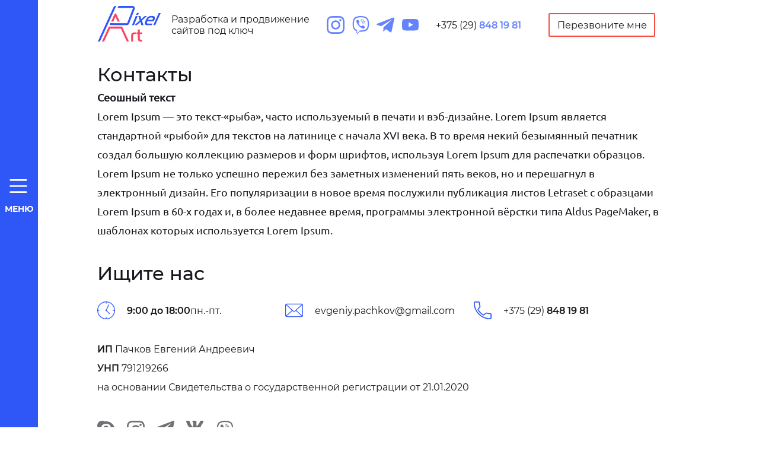

--- FILE ---
content_type: text/html; charset=UTF-8
request_url: https://pixel-art.by/kontakty/
body_size: 51013
content:

<!DOCTYPE HTML>
<html lang="ru">
<head>
  <meta http-equiv="X-UA-Compatible" content="IE=edge">
  <meta name="viewport" content="width=device-width, initial-scale=1, maximum-scale=5">
	<meta name="yandex-verification" content="39f57f289e928472" />
	<meta name="google-site-verification" content="eNIQiPsHQxef8DZgFwcTHeTwuDb-AxFTyQI6_UBz3kM" /> 
  <link rel="icon" href="https://pixel-art.by/wp-content/themes/starter_pack/assets/img/favicon/favicon_32.png">
  <link rel="apple-touch-icon" sizes="180x180"
        href="https://pixel-art.by/wp-content/themes/starter_pack/assets/img/favicon/apple-touch-icon-180.png">
  <meta name="theme-color" content="#333333">
	<meta name='robots' content='index, follow, max-image-preview:large, max-snippet:-1, max-video-preview:-1' />

	<!-- This site is optimized with the Yoast SEO plugin v17.3 - https://yoast.com/wordpress/plugins/seo/ -->
	<title>Контакты - PixelArt</title>
	<meta property="og:locale" content="ru_RU" />
	<meta property="og:type" content="article" />
	<meta property="og:title" content="Контакты - PixelArt" />
	<meta property="og:description" content="Сеошный текст  Lorem Ipsum &#8212; это текст-&#171;рыба&#187;, часто используемый в печати и вэб-дизайне. Lorem Ipsum является стандартной &#171;рыбой&#187; для текстов на латинице с начала XVI века. В то время некий безымянный печатник создал большую коллекцию размеров и форм шрифтов, используя Lorem Ipsum для распечатки образцов. Lorem Ipsum не только успешно пережил без заметных изменений пять [&hellip;]" />
	<meta property="og:url" content="https://pixel-art.by/kontakty/" />
	<meta property="og:site_name" content="PixelArt" />
	<meta property="article:modified_time" content="2021-05-20T21:49:00+00:00" />
	<meta name="twitter:card" content="summary_large_image" />
	<meta name="twitter:label1" content="Примерное время для чтения" />
	<meta name="twitter:data1" content="1 минута" />
	<!-- / Yoast SEO plugin. -->


<link rel='dns-prefetch' href='//s.w.org' />
<link rel='stylesheet' id='wc-blocks-vendors-style-css'  href='https://pixel-art.by/wp-content/plugins/woocommerce/packages/woocommerce-blocks/build/wc-blocks-vendors-style.css?ver=5.7.2' media='all' />
<link rel='stylesheet' id='wc-blocks-style-css'  href='https://pixel-art.by/wp-content/plugins/woocommerce/packages/woocommerce-blocks/build/wc-blocks-style.css?ver=5.7.2' media='all' />
<link rel='stylesheet' id='contact-form-7-css'  href='https://pixel-art.by/wp-content/plugins/contact-form-7/includes/css/styles.css?ver=5.4.2' media='all' />
<link rel='stylesheet' id='lbwps-styles-css'  href='https://pixel-art.by/wp-content/plugins/lightbox-photoswipe/assets/styles/classic.css?ver=3.2.2' media='all' />
<link rel='stylesheet' id='woocommerce-layout-css'  href='https://pixel-art.by/wp-content/plugins/woocommerce/assets/css/woocommerce-layout.css?ver=5.7.2' media='all' />
<link rel='stylesheet' id='woocommerce-smallscreen-css'  href='https://pixel-art.by/wp-content/plugins/woocommerce/assets/css/woocommerce-smallscreen.css?ver=5.7.2' media='only screen and (max-width: 768px)' />
<link rel='stylesheet' id='woocommerce-general-css'  href='https://pixel-art.by/wp-content/plugins/woocommerce/assets/css/woocommerce.css?ver=5.7.2' media='all' />
<style id='woocommerce-inline-inline-css'>
.woocommerce form .form-row .required { visibility: visible; }
</style>
<link rel='stylesheet' id='starter_pack-style-css'  href='https://pixel-art.by/wp-content/themes/starter_pack/style.css?ver=5.8.12' media='all' />
<link rel='stylesheet' id='custom_style-css'  href='https://pixel-art.by/wp-content/themes/starter_pack/assets/css/styles.min.css?ver=5' media='all' />
<link rel='stylesheet' id='popup-maker-site-css'  href='//pixel-art.by/wp-content/uploads/pum/pum-site-styles.css?generated=1626909190&#038;ver=1.16.2' media='all' />
<script src='https://pixel-art.by/wp-includes/js/jquery/jquery.min.js?ver=3.6.0' id='jquery-core-js'></script>
<script src='https://pixel-art.by/wp-includes/js/jquery/jquery-migrate.min.js?ver=3.3.2' id='jquery-migrate-js'></script>
<link rel='shortlink' href='https://pixel-art.by/?p=634' />
	<noscript><style>.woocommerce-product-gallery{ opacity: 1 !important; }</style></noscript>
	</head>
<body id="body" class="page-template page-template-templates page-template-contact page-template-templatescontact-php page page-id-634 wp-custom-logo theme-starter_pack woocommerce-no-js">

<div class="fixmenu">
	<div id="show_menu" class="menu_navs show_menu show_menu_burger"><div class="svg">	<svg width="32" height="24" viewBox="0 0 32 24" fill="none" xmlns="http://www.w3.org/2000/svg">
	<path d="M29.6562 2.784H2.34385C1.71924 2.77895 1.12313 2.62906 0.684483 2.36676C0.245838 2.10445 -5.86018e-05 1.75083 1.04758e-08 1.3824H1.04758e-08C1.04758e-08 1.01577 0.24694 0.664146 0.686496 0.404896C1.12605 0.145645 1.72222 0 2.34385 0L29.6562 0C30.2778 0 30.8739 0.145645 31.3135 0.404896C31.7531 0.664146 32 1.01577 32 1.3824C32.0001 1.75083 31.7542 2.10445 31.3155 2.36676C30.8769 2.62906 30.2808 2.77895 29.6562 2.784Z" fill="white"/>
	<path d="M29.6562 13.3824H2.34385C1.72222 13.3824 1.12605 13.2368 0.686496 12.9775C0.24694 12.7183 0 12.3667 0 12H0C0 11.6334 0.24694 11.2818 0.686496 11.0225C1.12605 10.7633 1.72222 10.6176 2.34385 10.6176H29.6562C30.2778 10.6176 30.8739 10.7633 31.3135 11.0225C31.7531 11.2818 32 11.6334 32 12C32 12.3667 31.7531 12.7183 31.3135 12.9775C30.8739 13.2368 30.2778 13.3824 29.6562 13.3824Z" fill="white"/>
	<path d="M29.6562 21.216H2.34385C1.04938 21.216 0 21.8349 0 22.5984V22.6176C0 23.3811 1.04938 24 2.34385 24H29.6562C30.9506 24 32 23.3811 32 22.6176V22.5984C32 21.8349 30.9506 21.216 29.6562 21.216Z" fill="white"/>
	</svg>
  </div><br><p>меню</p></div>
	<nav id="main_menu" class="main_menu">
		
		<div class="menu-menu-container"><ul id="menu_wrapper" class="menu_wrapper"><li id="menu-item-641" class="menu-item menu-item-type-post_type menu-item-object-page menu-item-home menu-item-641"><a href="https://pixel-art.by/" class="scroll">Главная</a></li>
<li id="menu-item-644" class="menu-item menu-item-type-post_type menu-item-object-page menu-item-has-children menu-item-644"><a href="https://pixel-art.by/odnostranichnyj-sajt/" class="scroll">Одностраничный сайт</a>
<ul class="sub-menu">
	<li id="menu-item-852" class="menu-item menu-item-type-post_type menu-item-object-page menu-item-852"><a href="https://pixel-art.by/odnostranichnyj-sajt/odnostranichnyj-sajt-opisanie/" class="scroll">Одностраничный сайт</a></li>
	<li id="menu-item-851" class="menu-item menu-item-type-post_type menu-item-object-page menu-item-851"><a href="https://pixel-art.by/odnostranichnyj-sajt/lending/" class="scroll">Лендинг пейдж под ключ</a></li>
</ul>
</li>
<li id="menu-item-853" class="menu-item menu-item-type-post_type menu-item-object-page menu-item-has-children menu-item-853"><a href="https://pixel-art.by/mnogostranichnyj-sajt/" class="scroll">Многостраничный сайт</a>
<ul class="sub-menu">
	<li id="menu-item-855" class="menu-item menu-item-type-post_type menu-item-object-page menu-item-855"><a href="https://pixel-art.by/mnogostranichnyj-sajt/sajt-vizitka/" class="scroll">Сайт визитка</a></li>
	<li id="menu-item-856" class="menu-item menu-item-type-post_type menu-item-object-page menu-item-856"><a href="https://pixel-art.by/mnogostranichnyj-sajt/sajt-katalog/" class="scroll">Сайт каталог</a></li>
	<li id="menu-item-854" class="menu-item menu-item-type-post_type menu-item-object-page menu-item-854"><a href="https://pixel-art.by/mnogostranichnyj-sajt/korporativnyj-sajt/" class="scroll">Корпоративный сайт</a></li>
	<li id="menu-item-857" class="menu-item menu-item-type-post_type menu-item-object-page menu-item-857"><a href="https://pixel-art.by/mnogostranichnyj-sajt/sajt-pod-kljuch/" class="scroll">Сайт под ключ</a></li>
</ul>
</li>
<li id="menu-item-643" class="menu-item menu-item-type-post_type menu-item-object-page menu-item-643"><a href="https://pixel-art.by/o-kompanii/" class="scroll">О компании</a></li>
<li id="menu-item-725" class="menu-item menu-item-type-post_type menu-item-object-page menu-item-725"><a href="https://pixel-art.by/shop/" class="scroll">Полиграфия</a></li>
<li id="menu-item-642" class="menu-item menu-item-type-post_type menu-item-object-page current-menu-item page_item page-item-634 current_page_item menu-item-642"><a href="https://pixel-art.by/kontakty/" aria-current="page" class="scroll">Контакты</a></li>
</ul></div>	</nav>
  
	<div class="mainmenu main_wrapper">
		<div class="logo"><a href="https://pixel-art.by/" class="custom-logo-link" rel="home"><img width="106" height="60" src="https://pixel-art.by/wp-content/uploads/2021/05/logo.png" class="custom-logo" alt="PixelArt" /></a></div>
		<div class="bloginfo">Разработка и продвижение сайтов под ключ</div>
		<div class="mess">
			<a href="">	<svg width="24" height="24" viewBox="0 0 16 16" fill="none" xmlns="http://www.w3.org/2000/svg">
	<g clip-path="url(#clip0)">
	<path d="M8.00279 3.89199C5.73413 3.89199 3.89746 5.73066 3.89746 7.99732C3.89746 10.266 5.73613 12.1027 8.00279 12.1027C10.2715 12.1027 12.1081 10.264 12.1081 7.99732C12.1081 5.72866 10.2695 3.89199 8.00279 3.89199ZM8.00279 10.662C6.53013 10.662 5.33813 9.46932 5.33813 7.99732C5.33813 6.52532 6.53079 5.33266 8.00279 5.33266C9.47479 5.33266 10.6675 6.52532 10.6675 7.99732C10.6681 9.46932 9.47546 10.662 8.00279 10.662Z" fill="#6583FE"/>
	<path d="M11.2988 0.0508528C9.82682 -0.0178138 6.18082 -0.0144804 4.70749 0.0508528C3.41282 0.111519 2.27082 0.424186 1.35015 1.34485C-0.188515 2.88352 0.00815151 4.95685 0.00815151 7.99751C0.00815151 11.1095 -0.165182 13.1348 1.35015 14.6502C2.89482 16.1942 4.99815 15.9922 8.00282 15.9922C11.0855 15.9922 12.1495 15.9942 13.2395 15.5722C14.7215 14.9968 15.8402 13.6722 15.9495 11.2928C16.0188 9.82017 16.0148 6.17484 15.9495 4.70151C15.8175 1.89285 14.3102 0.189519 11.2988 0.0508528ZM13.6288 13.6322C12.6202 14.6408 11.2208 14.5508 7.98349 14.5508C4.65015 14.5508 3.31348 14.6002 2.33815 13.6222C1.21482 12.5042 1.41815 10.7088 1.41815 7.98684C1.41815 4.30351 1.04015 1.65085 4.73682 1.46152C5.58615 1.43152 5.83615 1.42152 7.97415 1.42152L8.00415 1.44152C11.5568 1.44152 14.3442 1.06952 14.5115 4.76551C14.5495 5.60885 14.5582 5.86218 14.5582 7.99684C14.5575 11.2915 14.6202 12.6362 13.6288 13.6322Z" fill="#6583FE"/>
	<path d="M12.2709 4.68934C12.8007 4.68934 13.2302 4.25983 13.2302 3.73001C13.2302 3.20018 12.8007 2.77068 12.2709 2.77068C11.741 2.77068 11.3115 3.20018 11.3115 3.73001C11.3115 4.25983 11.741 4.68934 12.2709 4.68934Z" fill="#6583FE"/>
	</g>
	<defs>
	<clipPath id="clip0">
	<rect width="24" height="24" fill="white"/>
	</clipPath>
	</defs>
	</svg>
</a>
			<a title="Viber" href="viber://chat?number=+375298481981" target="_blank" rel="nofollow noopener">	<svg width="16" height="16" viewBox="0 0 16 16" fill="none" xmlns="http://www.w3.org/2000/svg">
	<g clip-path="url(#clip0)">
	<path d="M15.4367 9.262C15.9141 5.24399 15.2074 2.70732 13.9327 1.55999L13.9334 1.55932C11.8761 -0.400015 4.92805 -0.690015 2.46672 1.64732C1.36139 2.79066 0.972053 4.46866 0.929386 6.54599C0.88672 8.624 0.836053 12.5167 4.46339 13.5727H4.46672L4.46339 15.1853C4.46339 15.1853 4.43872 15.8387 4.85605 15.97C5.33339 16.1247 5.54939 15.8213 7.03405 14.048C9.51672 14.2633 11.4234 13.77 11.6401 13.698C12.1414 13.53 14.9781 13.1547 15.4367 9.262ZM7.27872 12.9133C7.27872 12.9133 5.70739 14.8727 5.21872 15.3813C5.05872 15.5467 4.88339 15.5313 4.88605 15.2033C4.88605 14.988 4.89805 12.526 4.89805 12.526C1.82272 11.6447 2.00405 8.33 2.03739 6.59599C2.07072 4.86133 2.38805 3.44066 3.32405 2.48399C5.48339 0.45932 11.5747 0.911987 13.1267 2.37066C15.0241 4.05266 14.3487 8.80466 14.3527 8.96666C13.9627 12.216 11.6641 12.422 11.2414 12.5627C11.0607 12.6227 9.38405 13.054 7.27872 12.9133Z" fill="#6583FE"/>
	<path d="M8.14758 2.86468C7.89091 2.86468 7.89091 3.26468 8.14758 3.26801C10.1389 3.28334 11.7789 4.67134 11.7969 7.21734C11.7969 7.48601 12.1902 7.48268 12.1869 7.21401H12.1862C12.1649 4.47068 10.3742 2.88001 8.14758 2.86468Z" fill="#6583FE"/>
	<path d="M10.767 6.79535C10.761 7.06068 11.1536 7.07335 11.157 6.80468C11.1896 5.29202 10.257 4.04602 8.5043 3.91468C8.24763 3.89602 8.22097 4.29935 8.47697 4.31802C9.99697 4.43335 10.7976 5.47068 10.767 6.79535Z" fill="#6583FE"/>
	<path d="M10.3478 8.51599C10.0185 8.32532 9.68313 8.44399 9.54446 8.63132L9.25446 9.00666C9.10713 9.19732 8.8318 9.17199 8.8318 9.17199C6.82246 8.64066 6.28513 6.53799 6.28513 6.53799C6.28513 6.53799 6.26047 6.25332 6.44447 6.10066L6.80713 5.80066C6.98847 5.65666 7.10313 5.30999 6.91846 4.96932C6.42513 4.07799 6.0938 3.77066 5.92513 3.53466C5.7478 3.31266 5.48113 3.26266 5.2038 3.41266H5.1978C4.62113 3.74999 3.9898 4.38132 4.1918 5.03132C4.53647 5.71666 5.1698 7.90132 7.18846 9.55199C8.13713 10.3327 9.63846 11.1327 10.2758 11.3173L10.2818 11.3267C10.9098 11.536 11.5205 10.88 11.8465 10.286V10.2813C11.9911 9.99399 11.9431 9.72199 11.7318 9.54399C11.3571 9.17866 10.7918 8.77532 10.3478 8.51599Z" fill="#6583FE"/>
	<path d="M8.77891 5.40266C9.41958 5.44 9.73025 5.77466 9.76358 6.462C9.77558 6.73067 10.1656 6.712 10.1536 6.44333C10.1109 5.546 9.64292 5.04599 8.80024 4.99933C8.54358 4.98399 8.51958 5.38733 8.77891 5.40266Z" fill="#6583FE"/>
	</g>
	<defs>
	<clipPath id="clip0">
	<rect width="16" height="16" fill="white"/>
	</clipPath>
	</defs>
	</svg>
</a>
			<a href="tg://resolve?domain=https://t.me/EvgeniPachkov">	<svg width="16" height="16" viewBox="0 0 16 16" fill="none" xmlns="http://www.w3.org/2000/svg">
	<g clip-path="url(#clip0)">
	<path d="M6.27812 10.1207L6.01345 13.8433C6.39212 13.8433 6.55612 13.6807 6.75278 13.4853L8.52812 11.7887L12.2068 14.4827C12.8815 14.8587 13.3568 14.6607 13.5388 13.862L15.9535 2.54732L15.9541 2.54666C16.1681 1.54932 15.5935 1.15932 14.9361 1.40399L0.742785 6.83799C-0.225881 7.21399 -0.211215 7.75399 0.578119 7.99866L4.20678 9.12732L12.6355 3.85332C13.0321 3.59066 13.3928 3.73599 13.0961 3.99866L6.27812 10.1207Z" fill="#6583FE"/>
	</g>
	<defs>
	<clipPath id="clip0">
	<rect width="16" height="16" fill="white"/>
	</clipPath>
	</defs>
	</svg>
</a>
			<a href=""><svg width="16" height="16" viewBox="0 0 16 16" fill="none" xmlns="http://www.w3.org/2000/svg">
<path d="M15.1831 4.25082C15.0103 3.60821 14.5036 3.10165 13.8611 2.92862C12.6873 2.60745 7.992 2.60745 7.992 2.60745C7.992 2.60745 3.29691 2.60745 2.12311 2.91644C1.49295 3.08929 0.973938 3.6083 0.801086 4.25082C0.492188 5.42452 0.492188 7.85863 0.492188 7.85863C0.492188 7.85863 0.492188 10.305 0.801086 11.4664C0.974121 12.109 1.48059 12.6155 2.1232 12.7885C3.30926 13.1098 7.99219 13.1098 7.99219 13.1098C7.99219 13.1098 12.6873 13.1098 13.8611 12.8008C14.5037 12.6279 15.0103 12.1213 15.1833 11.4788C15.4921 10.305 15.4921 7.87099 15.4921 7.87099C15.4921 7.87099 15.5045 5.42452 15.1831 4.25082ZM6.49713 10.1073V5.60992L10.4015 7.85863L6.49713 10.1073Z" fill="#6583FE"/>
</svg>

</a>
		</div>
		<div class="phon"><a href="tel:+375298481981" class="phone_wrapper">
			+375 (29) <b>848 19 81</b>	</a>
		</div>
		<div id="header_button" data-callbac_type="get_callback" class="button callback">
		  Перезвоните мне
		</div>
	</div>
</div>
	




<div class="clear_bottom"></div>
<section>
	<div class="main_wrapper bigger">
		<p class="ttl">Контакты</p>
		<div class="abouttxt">  <h3><strong>Сеошный текст </strong></h3>
<p>Lorem Ipsum &#8212; это текст-&#171;рыба&#187;, часто используемый в печати и вэб-дизайне. Lorem Ipsum является стандартной &#171;рыбой&#187; для текстов на латинице с начала XVI века. В то время некий безымянный печатник создал большую коллекцию размеров и форм шрифтов, используя Lorem Ipsum для распечатки образцов. Lorem Ipsum не только успешно пережил без заметных изменений пять веков, но и перешагнул в электронный дизайн. Его популяризации в новое время послужили публикация листов Letraset с образцами Lorem Ipsum в 60-х годах и, в более недавнее время, программы электронной вёрстки типа Aldus PageMaker, в шаблонах которых используется Lorem Ipsum.</p>
</div>
		<div class="info_contact">
			<p class="ttl">Ищите нас</p>
			<ul>
				<li>
					<p><svg width="24" height="24" viewBox="0 0 24 24" fill="none" xmlns="http://www.w3.org/2000/svg">
					<path d="M12 0C5.38331 0 0 5.38331 0 12C0 18.6167 5.38331 24 12 24C18.6167 24 24 18.6167 24 12C24 5.38331 18.6167 0 12 0ZM12.5 22.9747V21.5C12.5 21.2236 12.2764 21 12 21C11.7236 21 11.5 21.2236 11.5 21.5V22.9747C5.8343 22.7181 1.28184 18.1657 1.0253 12.5H2.49998C2.77636 12.5 3 12.2764 3 12C3 11.7236 2.77636 11.5 2.49998 11.5H1.0253C1.28184 5.8343 5.83425 1.28184 11.5 1.0253V2.49998C11.5 2.77636 11.7236 3 12 3C12.2764 3 12.5 2.77636 12.5 2.49998V1.0253C18.1657 1.28184 22.7182 5.83425 22.9747 11.5H21.5C21.2236 11.5 21 11.7236 21 12C21 12.2764 21.2236 12.5 21.5 12.5H22.9747C22.7182 18.1657 18.1657 22.7182 12.5 22.9747Z" fill="#2F56F7"/>
					<path d="M12.9507 12.2437C12.9713 12.1636 13 12.0864 13 12C13 11.7907 12.9204 11.6071 12.81 11.4464L15.9531 4.71145C16.0698 4.46146 15.9619 4.16357 15.7114 4.0469C15.4619 3.9321 15.164 4.03907 15.0468 4.28859L11.906 11.019C11.4009 11.0689 11 11.4821 11 12C11 12.5512 11.4487 13 12 13C12.0863 13 12.1636 12.9713 12.2436 12.9507L16.1464 16.8535C16.2441 16.9511 16.372 17 16.5 17C16.6279 17 16.7558 16.9511 16.8535 16.8535C17.0488 16.6582 17.0488 16.3417 16.8535 16.1465L12.9507 12.2437Z" fill="#2F56F7"/>
					</svg>
					<b>9:00 до 18:00</b> пн.-пт.</p>
				</li>
				<li>
					<p><svg width="24" height="24" viewBox="0 0 24 24" fill="none" xmlns="http://www.w3.org/2000/svg">
					<path d="M22 3H2.00002C0.896953 3 0 3.89695 0 5.00002V19C0 20.103 0.896953 21 2.00002 21H22C23.103 21 24 20.103 24 19V5.00002C24 3.89695 23.103 3 22 3ZM2.00002 3.99998H22C22.0737 3.99998 22.1386 4.02684 22.2078 4.04203C20.4763 5.62673 14.7348 10.8792 12.7256 12.6894C12.5684 12.831 12.315 13 12 13C11.6851 13 11.4317 12.831 11.274 12.689C9.26494 10.879 3.52317 5.62627 1.79194 4.04213C1.86122 4.02694 1.92628 3.99998 2.00002 3.99998ZM0.999984 19V5.00002C0.999984 4.90205 1.02952 4.81317 1.05595 4.72364C2.3812 5.93658 6.38733 9.60145 8.98495 11.9636C6.39577 14.1877 2.38861 17.9868 1.05281 19.2606C1.02923 19.1756 0.999984 19.0924 0.999984 19ZM22 20H2.00002C1.92014 20 1.84912 19.9722 1.77455 19.9544C3.15488 18.6385 7.18753 14.8175 9.7312 12.6414C10.0628 12.9422 10.3657 13.2165 10.6045 13.4317C11.0166 13.8038 11.499 14 12 14C12.501 14 12.9834 13.8037 13.395 13.4321C13.6339 13.2169 13.937 12.9424 14.2688 12.6414C16.8126 14.8173 20.8447 18.638 22.2255 19.9544C22.1509 19.9722 22.08 20 22 20ZM23 19C23 19.0924 22.9708 19.1756 22.9472 19.2606C21.6109 17.9862 17.6042 14.1875 15.0151 11.9637C17.6128 9.6015 21.6183 5.93695 22.944 4.72355C22.9705 4.81308 23 4.902 23 4.99997V19Z" fill="#2F56F7"/>
					</svg>
					<a href="mailto:evgeniy.pachkov@gmail.com">evgeniy.pachkov@gmail.com</a></p>
				</li>
				<li>
					<p><svg width="24" height="24" viewBox="0 0 24 24" fill="none" xmlns="http://www.w3.org/2000/svg">
					<g clip-path="url(#clip0)">
					<path d="M22.0742 15.7533C20.6049 15.7533 19.1621 15.5234 17.7949 15.0716C17.1133 14.8392 16.3372 15.0196 15.8926 15.4727L13.194 17.5098C10.0644 15.8393 8.13669 13.9121 6.48894 10.8061L8.46612 8.17781C8.97981 7.66481 9.16406 6.91544 8.94331 6.21231C8.48956 4.83794 8.25906 3.39587 8.25906 1.92587C8.25913 0.863937 7.39519 0 6.33331 0H1.92575C0.863937 0 0 0.863937 0 1.92575C0 14.0977 9.90237 24 22.0742 24C23.1361 24 24.0001 23.1361 24.0001 22.0742V17.679C24 16.6172 23.1361 15.7533 22.0742 15.7533ZM22.6667 22.0742C22.6667 22.4011 22.4011 22.6667 22.0742 22.6667C10.6374 22.6667 1.33337 13.3626 1.33337 1.92581C1.33337 1.599 1.599 1.33337 1.92581 1.33337H6.33337C6.66019 1.33337 6.92581 1.599 6.92581 1.92581C6.92581 3.53844 7.17906 5.12113 7.6745 6.6205C7.7435 6.84188 7.6875 7.071 7.46356 7.30412L5.17188 10.3392C5.01825 10.5429 4.99412 10.8158 5.10938 11.0429C6.97981 14.7194 9.25263 16.9922 12.9551 18.8893C13.1803 19.0071 13.4564 18.9824 13.6608 18.8281L16.7656 16.4759C16.9225 16.3191 17.1576 16.2631 17.3698 16.3353C18.8796 16.834 20.4622 17.0866 22.0742 17.0866C22.4011 17.0866 22.6667 17.3522 22.6667 17.6791V22.0742Z" fill="#2F56F7"/>
					</g>
					<defs>
					<clipPath id="clip0">
					<rect width="24" height="24" fill="white"/>
					</clipPath>
					</defs>
					</svg>
					<a href="tel:+375298481981" > +375 (29) <b>848 19 81</b></a>
					</p>
				</li>
			</ul>
			<p class="txt_unp">
				<b>ИП</b> Пачков Евгений Андреевич<br>
<b>УНП</b> 791219266  <br>
на основании Свидетельства о государственной регистрации от 21.01.2020			</p>
			
			<div class="socseti">
			    <ul class="block_wrapper socline_list">
				  <li class="skype">
					<a href="skype:?chat">  <svg viewBox="0 0 24 24" xmlns="http://www.w3.org/2000/svg">
    <path d="M23.309 14.5454C25.047 6.73541 18.205 -0.359579 10.17 1.00242C5.808 -1.70458 0 1.35442 0 6.54441C0 7.75141 0.333 8.88141 0.912 9.85541C-0.703 17.6834 6.195 24.6764 14.223 23.2214C19.898 26.2224 26.169 20.2374 23.309 14.5454ZM15.671 19.2554C13.563 20.1224 10.094 20.1274 7.995 19.0284C5.002 17.4324 4.47 13.8394 7.052 13.8394C8.998 13.8394 8.382 16.1084 10.347 17.0334C11.249 17.4504 13.188 17.4934 14.315 16.7334C15.428 15.9884 15.326 14.8164 14.721 14.2564C13.118 12.7764 8.531 13.3644 6.434 10.7734C5.523 9.64941 5.351 7.66641 6.471 6.22841C8.423 3.71642 14.151 3.56342 16.614 5.46041C18.888 7.22041 18.274 9.55641 16.439 9.55641C14.232 9.55641 15.392 6.66841 11.829 6.66841C9.246 6.66841 8.23 8.50541 10.049 9.39941C12.515 10.6244 18.799 10.2154 18.799 15.0024C18.794 16.9944 17.573 18.4794 15.671 19.2554Z"></path>
  </svg>
</a>
				  </li>
				  <li class="instagram">
					<a href="">  <svg class="the_instagram_icon" viewBox="0 0 24 24" xmlns="http://www.w3.org/2000/svg">
    <g clip-path="url(#clip0)">
      <path d="M12.0037 5.83789C8.6007 5.83789 5.8457 8.59589 5.8457 11.9959C5.8457 15.3989 8.6037 18.1539 12.0037 18.1539C15.4067 18.1539 18.1617 15.3959 18.1617 11.9959C18.1617 8.59289 15.4037 5.83789 12.0037 5.83789ZM12.0037 15.9929C9.7947 15.9929 8.0067 14.2039 8.0067 11.9959C8.0067 9.78789 9.7957 7.99889 12.0037 7.99889C14.2117 7.99889 16.0007 9.78789 16.0007 11.9959C16.0017 14.2039 14.2127 15.9929 12.0037 15.9929Z"></path>
      <path d="M16.9482 0.0763631C14.7402 -0.0266367 9.27123 -0.0216367 7.06123 0.0763631C5.11923 0.167363 3.40623 0.636362 2.02523 2.01736C-0.282773 4.32536 0.0122273 7.43535 0.0122273 11.9963C0.0122273 16.6643 -0.247773 19.7023 2.02523 21.9753C4.34223 24.2913 7.49723 23.9883 12.0042 23.9883C16.6282 23.9883 18.2242 23.9913 19.8592 23.3583C22.0822 22.4953 23.7602 20.5083 23.9242 16.9393C24.0282 14.7303 24.0222 9.26235 23.9242 7.05235C23.7262 2.83936 21.4652 0.284363 16.9482 0.0763631ZM20.4432 20.4483C18.9302 21.9613 16.8312 21.8263 11.9752 21.8263C6.97523 21.8263 4.97023 21.9003 3.50723 20.4333C1.82223 18.7563 2.12723 16.0633 2.12723 11.9803C2.12723 6.45535 1.56023 2.47636 7.10523 2.19236C8.37923 2.14736 8.75423 2.13236 11.9612 2.13236L12.0062 2.16236C17.3352 2.16236 21.5162 1.60436 21.7672 7.14835C21.8242 8.41335 21.8372 8.79335 21.8372 11.9953C21.8362 16.9373 21.9302 18.9543 20.4432 20.4483Z"></path>
      <path d="M18.4058 7.03424C19.2005 7.03424 19.8448 6.38998 19.8448 5.59525C19.8448 4.80051 19.2005 4.15625 18.4058 4.15625C17.6111 4.15625 16.9668 4.80051 16.9668 5.59525C16.9668 6.38998 17.6111 7.03424 18.4058 7.03424Z"></path>
    </g>
  </svg>

</a>
				  </li>
				  <li class="telegram">
					<a href="tg://resolve?domain=https://t.me/EvgeniPachkov">  <svg class="the_telegram_icon" viewBox="0 0 24 20" xmlns="http://www.w3.org/2000/svg">
    <path d="M9.41718 13.1814L9.02018 18.7654C9.58818 18.7654 9.83418 18.5214 10.1292 18.2284L12.7922 15.6834L18.3102 19.7244C19.3222 20.2884 20.0352 19.9914 20.3082 18.7934L23.9302 1.82141L23.9312 1.82041C24.2522 0.324405 23.3902 -0.260595 22.4042 0.106406L1.11418 8.25741C-0.338822 8.82141 -0.316822 9.63141 0.867178 9.99841L6.31018 11.6914L18.9532 3.78041C19.5482 3.38641 20.0892 3.60441 19.6442 3.99841L9.41718 13.1814Z"></path>
  </svg>
</a>
				  </li>
				  <li class="vk">
					<a href="https://vk.com/e_pachkov">  <svg xmlns="http://www.w3.org/2000/svg" xml:space="preserve" width="30px" height="18px" version="1.1"
       style="shape-rendering:geometricPrecision; text-rendering:geometricPrecision; image-rendering:optimizeQuality; fill-rule:evenodd; clip-rule:evenodd"
       viewBox="0 0 20577 12380"
       xmlns:xlink="http://www.w3.org/1999/xlink"
       class="the_vk_icon">
      <g>
        <path class="stripe1"
              d="M0 726c0,334 486,1706 628,2061 505,1260 1137,2412 1819,3560 177,300 352,541 528,839 413,700 914,1330 1416,1956 108,135 222,212 335,348 314,376 181,236 512,513 330,275 441,429 928,780 896,647 1670,1025 2708,1347 856,265 1345,207 2225,207 541,0 1191,-586 1198,-1364l6 -1914c51,-315 223,-350 419,-350 671,0 1821,1245 2230,1654 445,445 1047,1048 1364,1582 114,193 258,435 547,435l3031 0c393,0 683,-347 683,-726 0,-259 -593,-1267 -744,-1476 -327,-452 -1113,-1343 -1573,-1800l-554 -598c-96,-96 -190,-176 -275,-279 -110,-130 -133,-174 -259,-297 -104,-101 -170,-180 -257,-299 -350,-483 255,-1048 751,-1791l913 -1349c307,-487 1486,-2508 1486,-3039 0,-330 -280,-683 -598,-683l-2774 0c-366,0 -519,372 -629,652 -128,325 -251,595 -396,885 -290,579 -587,1127 -921,1683 -328,546 -648,1038 -1024,1537 -229,303 -631,754 -925,997 -392,324 -887,375 -889,-330l1 -4271c1,-262 66,-1153 -555,-1153l-4140 0c-227,0 -256,266 -256,427 0,102 372,578 453,700 201,303 325,421 428,723 313,928 229,2962 229,4084 0,2827 -2508,-1286 -2800,-1939 -53,-119 -61,-154 -117,-268 -581,-1163 -789,-1888 -1237,-3032 -138,-352 -245,-738 -713,-738l-2604 0c-331,0 -598,389 -598,726z"></path>
      </g>
</svg>
  </a>
				  </li>
				  <li class="viber">
					<a title="Viber"
					   href="viber://chat?number=+375298481981"
					   target="_blank" rel="nofollow noopener">
									  <svg class="the_viber_icon" viewBox="0 0 24 24" xmlns="http://www.w3.org/2000/svg">
    <g clip-path="url(#clip0)">
      <path d="M23.1551 13.8926C23.8711 7.86555 22.8111 4.06054 20.8991 2.33954L20.9001 2.33854C17.8141 -0.600464 7.39208 -1.03547 3.70008 2.47054C2.04208 4.18554 1.45808 6.70255 1.39408 9.81855C1.33008 12.9356 1.25408 18.7746 6.69508 20.3586H6.70008L6.69508 22.7776C6.69508 22.7776 6.65808 23.7576 7.28408 23.9546C8.00008 24.1866 8.32408 23.7316 10.5511 21.0716C14.2751 21.3946 17.1351 20.6546 17.4601 20.5466C18.2121 20.2946 22.4671 19.7316 23.1551 13.8926ZM10.9181 19.3696C10.9181 19.3696 8.56108 22.3086 7.82808 23.0716C7.58808 23.3196 7.32508 23.2966 7.32908 22.8046C7.32908 22.4816 7.34708 18.7886 7.34708 18.7886C2.73408 17.4666 3.00608 12.4946 3.05608 9.89355C3.10608 7.29155 3.58208 5.16054 4.98608 3.72554C8.22508 0.688537 17.3621 1.36754 19.6901 3.55554C22.5361 6.07854 21.5231 13.2066 21.5291 13.4496C20.9441 18.3236 17.4961 18.6326 16.8621 18.8436C16.5911 18.9336 14.0761 19.5806 10.9181 19.3696Z"></path>
      <path d="M12.2223 4.29688C11.8373 4.29688 11.8373 4.89688 12.2223 4.90188C15.2093 4.92488 17.6693 7.00688 17.6963 10.8259C17.6963 11.2289 18.2863 11.2239 18.2813 10.8209H18.2803C18.2483 6.70588 15.5623 4.31988 12.2223 4.29688Z"></path>
      <path d="M16.1509 10.193C16.1419 10.591 16.731 10.61 16.736 10.207C16.785 7.93804 15.3859 6.06904 12.7569 5.87204C12.3719 5.84404 12.3319 6.44904 12.7159 6.47704C14.9959 6.65004 16.1969 8.20604 16.1509 10.193Z"></path>
      <path d="M15.5212 12.7741C15.0272 12.4881 14.5242 12.6661 14.3162 12.9471L13.8812 13.5101C13.6602 13.7961 13.2472 13.7581 13.2472 13.7581C10.2332 12.9611 9.42721 9.8071 9.42721 9.8071C9.42721 9.8071 9.39021 9.3801 9.66621 9.1511L10.2102 8.7011C10.4822 8.4851 10.6542 7.9651 10.3772 7.4541C9.63721 6.1171 9.14021 5.6561 8.88721 5.3021C8.62121 4.9691 8.22121 4.8941 7.80521 5.1191H7.79621C6.93121 5.6251 5.98421 6.5721 6.28721 7.5471C6.80421 8.5751 7.75421 11.8521 10.7822 14.3281C12.2052 15.4991 14.4572 16.6991 15.4132 16.9761L15.4222 16.9901C16.3642 17.3041 17.2802 16.3201 17.7692 15.4291V15.4221C17.9862 14.9911 17.9142 14.5831 17.5972 14.3161C17.0352 13.7681 16.1872 13.1631 15.5212 12.7741Z" ></path>
      <path d="M13.1693 8.10369C14.1303 8.15969 14.5964 8.66169 14.6464 9.69269C14.6644 10.0957 15.2494 10.0677 15.2314 9.66469C15.1674 8.31869 14.4654 7.56869 13.2013 7.49869C12.8163 7.47569 12.7803 8.08069 13.1693 8.10369Z"></path>
    </g>
    <defs>
      <clipPath id="clip0">
        <rect width="24" height="24"></rect>
      </clipPath>
    </defs>
  </svg>

					</a>
				  </li>
				</ul>
			</div>
			
			<div class="map">
			<iframe src="https://yandex.ru/map-widget/v1/?um=constructor%3Afc82d0c7e1a6faab911d06e8a4ffcc321f9da1e1adc2eb5d9bf23c5150b8cde7&source=constructor" width="100%" height="360" frameborder="0"></iframe>			</div>
		</div>
	</div>
</section>

   
    <div class="footer_top">
	<div class="main_wrapper">
		<div class="footer_menu">
			<p><b>Компания</b></p>
			<div class="menu-kompanija-container"><ul id="menu-kompanija" class="menu"><li id="menu-item-647" class="menu-item menu-item-type-post_type menu-item-object-page menu-item-647"><a href="https://pixel-art.by/o-kompanii/" class="scroll">О компании</a></li>
<li id="menu-item-648" class="menu-item menu-item-type-taxonomy menu-item-object-category menu-item-648"><a href="https://pixel-art.by/category/blog/" class="scroll">Блог</a></li>
<li id="menu-item-649" class="menu-item menu-item-type-post_type menu-item-object-page current-menu-item page_item page-item-634 current_page_item menu-item-649"><a href="https://pixel-art.by/kontakty/" aria-current="page" class="scroll">Контакты</a></li>
</ul></div>		</div>
		
		<div class="footer_menu">
			<p><b>Услуги</b></p>
			<div class="menu-uslugi-container"><ul id="menu-uslugi" class="menu"><li id="menu-item-650" class="menu-item menu-item-type-post_type menu-item-object-page menu-item-650"><a href="https://pixel-art.by/odnostranichnyj-sajt/" class="scroll">Одностраничный сайт</a></li>
<li id="menu-item-858" class="menu-item menu-item-type-post_type menu-item-object-page menu-item-858"><a href="https://pixel-art.by/mnogostranichnyj-sajt/" class="scroll">Многостраничный сайт</a></li>
</ul></div>		</div>
		
		<div class="footer_menu">
			<p><b>Полиграфия</b></p>
			<div class="menu-poligrafija-container"><ul id="menu-poligrafija" class="menu"><li id="menu-item-859" class="menu-item menu-item-type-post_type menu-item-object-product menu-item-859"><a href="https://pixel-art.by/product/afishi-kopirovat4/" class="scroll">Афиши</a></li>
<li id="menu-item-860" class="menu-item menu-item-type-post_type menu-item-object-product menu-item-860"><a href="https://pixel-art.by/product/vizitki/" class="scroll">Визитки</a></li>
<li id="menu-item-861" class="menu-item menu-item-type-post_type menu-item-object-product menu-item-861"><a href="https://pixel-art.by/product/bannery/" class="scroll">Баннеры</a></li>
<li id="menu-item-862" class="menu-item menu-item-type-post_type menu-item-object-product menu-item-862"><a href="https://pixel-art.by/product/afishi-2/" class="scroll">Афиши</a></li>
<li id="menu-item-863" class="menu-item menu-item-type-post_type menu-item-object-product menu-item-863"><a href="https://pixel-art.by/product/afishi/" class="scroll">Афиши</a></li>
</ul></div>		</div>
	</div>
	</div>
   
   
    <div class="footer_bottom">
    <div class="main_wrapper">
      <div class="left_p">Индивидуальный предприниматель  
<br>Пачков Евгений Андреевич</div>
      <div class="cent_p"> <a class="footer_log" href="/">	<svg width="50" height="48" viewBox="0 0 50 48" fill="none" xmlns="http://www.w3.org/2000/svg">
	<path d="M33.2526 30.6476H14.1436L14.7626 27.8481H32.6313L33.2526 30.6476Z" fill="#FD425F"/>
	<path d="M23.848 1.26211e-05C23.228 -0.00160307 22.6218 0.182137 22.1074 0.52756C21.5931 0.872983 21.1941 1.36426 20.9619 1.9381L0 47.9591H2.80412L23.3583 2.91145C23.3928 2.82962 24.398 0.671883 24.6525 0.124912C24.6587 0.111347 24.6614 0.0964378 24.6602 0.0815737C24.6591 0.0667095 24.6542 0.0523745 24.646 0.0399051C24.6378 0.0274357 24.6266 0.0172378 24.6134 0.0102623C24.6002 0.00328672 24.5855 -0.000239406 24.5706 1.26211e-05H23.848Z" fill="white"/>
	<path d="M49.2873 1.35451C49.0015 0.936878 48.6179 0.595205 48.1698 0.359157C47.7218 0.123109 47.2227 -0.000177873 46.7161 1.92613e-07H27.8918L26.6839 2.58412H46.7161C46.802 2.58437 46.8866 2.60545 46.9626 2.64554C47.0385 2.68564 47.1036 2.74355 47.1522 2.8143C47.2008 2.88505 47.2314 2.96652 47.2415 3.05171C47.2516 3.1369 47.2408 3.22326 47.2101 3.30336L39.5527 23.0073C39.5141 23.1064 39.4466 23.1916 39.3589 23.2519C39.2712 23.3122 39.1674 23.3448 39.0609 23.3454L16.876 23.2334L15.6982 25.8175L39.0458 25.9381H39.063C39.6911 25.9358 40.304 25.7451 40.8222 25.3907C41.3403 25.0362 41.7397 24.5344 41.9685 23.9505L49.6238 4.24441C49.8087 3.77198 49.8747 3.26146 49.8161 2.75762C49.7574 2.25378 49.5758 1.772 49.2873 1.35451Z" fill="white"/>
	<path d="M23.6793 14.5744L26.6797 21.1036H29.5291L24.8527 10.9329C24.7493 10.7078 24.5834 10.5171 24.3746 10.3835C24.1658 10.2499 23.9229 10.179 23.6749 10.1792C23.4271 10.1796 23.1845 10.251 22.9761 10.385C22.7677 10.519 22.6022 10.7099 22.4994 10.9351L17.8467 21.1036H20.7069L23.6793 14.5744Z" fill="#FD425F"/>
	<path d="M5.5459 47.959H8.41042L17.6101 27.8481H14.7564L5.5459 47.959Z" fill="#FD425F"/>
	<path d="M39.0489 47.959H41.8983L32.6383 27.8481H29.791L39.0489 47.959Z" fill="#FD425F"/>
	</svg>
</a></div>
      <div class="right_p">УНП 791219266 на основании Свидетельства о государственной<br>регистрации от 21.01.2020</div>
    </div>
    </div>

  </footer>

  <div id="overlay" class="d_none">
    <div id="callback_popup" class="callback_popup">
      <div class="image_wrapper" style="background-image: url(https://pixel-art.by/wp-content/uploads/2020/08/BACKGROUND-150x150.png)">
				  <svg class="the_close_icon" viewBox="0 0 29 29" xmlns="http://www.w3.org/2000/svg">
    <path d="M20.6833 6.5387L14.2857 12.9363L7.88806 6.5387L6.54119 7.88557L12.9388 14.2832L6.54119 20.6808L7.88806 22.0277L14.2857 15.6301L20.6833 22.0277L22.0302 20.6808L15.6326 14.2832L22.0302 7.88557L20.6833 6.5387Z"></path>
  </svg>
        <img src="https://pixel-art.by/wp-content/themes/starter_pack/assets/img/human.svg" class="human" alt="Иллюстрация">
        <div id="popup_title" class="title">Заказать звонок</div>
        <div id="popup_hidden_title" class="title done d_none">Спасибо</div>
      </div>

      <form id="popup_form" class="popup_form">
        <div id="popup_content_wrapper" class="content_wrapper">
          <input type="hidden" name="email_admin" value="">
          <input id="choised_type_popup" type="hidden" name="choised_type" value="Не выбрано">
          <input required type="text" name="name" placeholder="Имя" aria-label="Имя">
          <input required type="text" name="email" placeholder="Почта" aria-label="Почта">
          <input required type="number" name="phone" placeholder="Телефон" aria-label="Телефон">
		  <input type="hidden" name="pagetitle" value="Контакты - PixelArt">
          <div id="popup_select" class="select_wrapper">
            <div class="title">
              <span id="select_title_popup">Что Вас интересует?</span>
							  <svg class="the_bottom_icon" viewBox="0 0 16 8" xmlns="http://www.w3.org/2000/svg">
    <path d="M8 6.49998L1.49999 -6.33816e-07L0 -6.99382e-07L8 8L16 0L14.5 -6.55665e-08L8 6.49998Z"></path>
  </svg>
            </div>

						              <ul id="popup_hidden_list" class="hidden_list d_none">
								                  <li>Настройка контекстной рекламы</li>
								                  <li>Одностраничный сайт визитка</li>
								                  <li>Разработка Landing page под ключ</li>
								                  <li>Разработка многостраничного сайта</li>
								              </ul>
							          </div>
          <button class="button btn_brd callback">
            <span class="content" >Давайте начнем</span>
          </button>
        </div>
        <div id="popup_alert_done" class="alert_done d_none">
          <div class="title">
            Мы свяжемся с Вами в ближайшее время
          </div>
        </div>
      </form>


    </div>
  </div>


<div class="pswp" tabindex="-1" role="dialog" aria-hidden="true">
    <div class="pswp__bg"></div>
    <div class="pswp__scroll-wrap">
        <div class="pswp__container">
            <div class="pswp__item"></div>
            <div class="pswp__item"></div>
            <div class="pswp__item"></div>
        </div>
        <div class="pswp__ui pswp__ui--hidden">
            <div class="pswp__top-bar">
                <div class="pswp__counter"></div>
                <button class="pswp__button pswp__button--close" title="Закрыть"></button>
                <button class="pswp__button pswp__button--share" title="Поделиться"></button>
                <button class="pswp__button pswp__button--fs" title="Вкл/выкл на весь экран"></button>
                <button class="pswp__button pswp__button--zoom" title="Увеличить / уменьшить"></button>
                <div class="pswp__preloader">
                    <div class="pswp__preloader__icn">
                      <div class="pswp__preloader__cut">
                        <div class="pswp__preloader__donut"></div>
                      </div>
                    </div>
                </div>
            </div>
            <div class="pswp__share-modal pswp__share-modal--hidden pswp__single-tap">
                <div class="pswp__share-tooltip">
                </div> 
            </div>
            <button class="pswp__button pswp__button--arrow--left" title="Назад (стрелка влево)"></button>
            <button class="pswp__button pswp__button--arrow--right" title="Далее (стрелка вправо)"></button>
            <div class="pswp__caption">
                <div class="pswp__caption__center"></div>
            </div>
        </div>
    </div>
</div><div id="pum-848" class="pum pum-overlay pum-theme-839 pum-theme-tema-po-umolchaniju popmake-overlay click_open" data-popmake="{&quot;id&quot;:848,&quot;slug&quot;:&quot;zakazat&quot;,&quot;theme_id&quot;:839,&quot;cookies&quot;:[],&quot;triggers&quot;:[{&quot;type&quot;:&quot;click_open&quot;,&quot;settings&quot;:{&quot;extra_selectors&quot;:&quot;&quot;,&quot;cookie_name&quot;:null}}],&quot;mobile_disabled&quot;:null,&quot;tablet_disabled&quot;:null,&quot;meta&quot;:{&quot;display&quot;:{&quot;stackable&quot;:false,&quot;overlay_disabled&quot;:false,&quot;scrollable_content&quot;:false,&quot;disable_reposition&quot;:false,&quot;size&quot;:&quot;medium&quot;,&quot;responsive_min_width&quot;:&quot;0%&quot;,&quot;responsive_min_width_unit&quot;:false,&quot;responsive_max_width&quot;:&quot;100%&quot;,&quot;responsive_max_width_unit&quot;:false,&quot;custom_width&quot;:&quot;640px&quot;,&quot;custom_width_unit&quot;:false,&quot;custom_height&quot;:&quot;380px&quot;,&quot;custom_height_unit&quot;:false,&quot;custom_height_auto&quot;:false,&quot;location&quot;:&quot;center top&quot;,&quot;position_from_trigger&quot;:false,&quot;position_top&quot;:&quot;100&quot;,&quot;position_left&quot;:&quot;0&quot;,&quot;position_bottom&quot;:&quot;0&quot;,&quot;position_right&quot;:&quot;0&quot;,&quot;position_fixed&quot;:false,&quot;animation_type&quot;:&quot;fade&quot;,&quot;animation_speed&quot;:&quot;350&quot;,&quot;animation_origin&quot;:&quot;center top&quot;,&quot;overlay_zindex&quot;:false,&quot;zindex&quot;:&quot;1999999999&quot;},&quot;close&quot;:{&quot;text&quot;:&quot;&quot;,&quot;button_delay&quot;:&quot;0&quot;,&quot;overlay_click&quot;:false,&quot;esc_press&quot;:false,&quot;f4_press&quot;:false},&quot;click_open&quot;:[]}}" role="dialog" aria-hidden="true" >

	<div id="popmake-848" class="pum-container popmake theme-839 pum-responsive pum-responsive-medium responsive size-medium">

				

				

		

				<div class="pum-content popmake-content" tabindex="0">
			<div id="callback_popup" class="callback_popup">
<div class="image_wrapper" style="background-image: url(<?= wp_get_attachment_image_url( 162 ); ?>)&#187;><br />
				<? the_close_icon(); ?><br />
        <img src="<?= get_template_directory_uri(); ?>/assets/img/human.svg&#187; class=&#187;human&#187; alt=&#187;Иллюстрация&#187;></p>
<div id="popup_title" class="title">Заказать звонок</div>
</div>
<form id="popup_form" class="popup_form">
<div id="popup_content_wrapper" class="content_wrapper"><div role="form" class="wpcf7" id="wpcf7-f720-o1" lang="ru-RU" dir="ltr">
<div class="screen-reader-response"><p role="status" aria-live="polite" aria-atomic="true"></p> <ul></ul></div>
<form action="/kontakty/#wpcf7-f720-o1" method="post" class="wpcf7-form init" novalidate="novalidate" data-status="init">
<div style="display: none;">
<input type="hidden" name="_wpcf7" value="720" />
<input type="hidden" name="_wpcf7_version" value="5.4.2" />
<input type="hidden" name="_wpcf7_locale" value="ru_RU" />
<input type="hidden" name="_wpcf7_unit_tag" value="wpcf7-f720-o1" />
<input type="hidden" name="_wpcf7_container_post" value="0" />
<input type="hidden" name="_wpcf7_posted_data_hash" value="" />
</div>
<p><label> Your name<br />
    <span class="wpcf7-form-control-wrap your-name"><input type="text" name="your-name" value="" size="40" class="wpcf7-form-control wpcf7-text wpcf7-validates-as-required" aria-required="true" aria-invalid="false" /></span> </label></p>
<p><label> Your email<br />
    <span class="wpcf7-form-control-wrap your-email"><input type="email" name="your-email" value="" size="40" class="wpcf7-form-control wpcf7-text wpcf7-email wpcf7-validates-as-required wpcf7-validates-as-email" aria-required="true" aria-invalid="false" /></span> </label></p>
<p><label> Тема<br />
    <span class="wpcf7-form-control-wrap your-subject"><input type="text" name="your-subject" value="" size="40" class="wpcf7-form-control wpcf7-text wpcf7-validates-as-required" aria-required="true" aria-invalid="false" /></span> </label></p>
<p><label> Your message (optional)<br />
    <span class="wpcf7-form-control-wrap your-message"><textarea name="your-message" cols="40" rows="10" class="wpcf7-form-control wpcf7-textarea" aria-invalid="false"></textarea></span> </label></p>
<p><input type="submit" value="Submit" class="wpcf7-form-control wpcf7-submit" /></p>
<input type='hidden' class='wpcf7-pum' value='{"closepopup":false,"closedelay":0,"openpopup":false,"openpopup_id":0}' /><div class="wpcf7-response-output" aria-hidden="true"></div></form></div></div>
</form>
</div>
		</div>


				

				            <button type="button" class="pum-close popmake-close" aria-label="Закрыть">
			ЗАКРЫТЬ            </button>
		
	</div>

</div>
	<script type="text/javascript">
		(function () {
			var c = document.body.className;
			c = c.replace(/woocommerce-no-js/, 'woocommerce-js');
			document.body.className = c;
		})();
	</script>
	<script src='https://pixel-art.by/wp-includes/js/dist/vendor/regenerator-runtime.min.js?ver=0.13.7' id='regenerator-runtime-js'></script>
<script src='https://pixel-art.by/wp-includes/js/dist/vendor/wp-polyfill.min.js?ver=3.15.0' id='wp-polyfill-js'></script>
<script id='contact-form-7-js-extra'>
var wpcf7 = {"api":{"root":"https:\/\/pixel-art.by\/wp-json\/","namespace":"contact-form-7\/v1"}};
var wpcf7 = {"api":{"root":"https:\/\/pixel-art.by\/wp-json\/","namespace":"contact-form-7\/v1"}};
</script>
<script src='https://pixel-art.by/wp-content/plugins/contact-form-7/includes/js/index.js?ver=5.4.2' id='contact-form-7-js'></script>
<script id='lbwps-js-extra'>
var lbwpsOptions = {"label_facebook":"\u041f\u043e\u0434\u0435\u043b\u0438\u0442\u044c\u0441\u044f \u0432 Facebook","label_twitter":"\u041f\u043e\u0434\u0435\u043b\u0438\u0442\u044c\u0441\u044f \u0432 Twitter","label_pinterest":"\u041f\u043e\u0434\u0435\u043b\u0438\u0442\u044c\u0441\u044f \u0432 Pinterest","label_download":"\u0421\u043a\u0430\u0447\u0430\u0442\u044c \u0438\u0437\u043e\u0431\u0440\u0430\u0436\u0435\u043d\u0438\u0435","label_copyurl":"\u041a\u043e\u043f\u0438\u0440\u043e\u0432\u0430\u0442\u044c URL","share_facebook":"1","share_twitter":"1","share_pinterest":"1","share_download":"1","share_direct":"0","share_copyurl":"0","share_custom_label":"","share_custom_link":"","wheelmode":"close","close_on_drag":"1","history":"1","show_counter":"1","show_fullscreen":"1","show_zoom":"1","show_caption":"0","loop":"1","pinchtoclose":"1","taptotoggle":"1","spacing":"12","close_on_click":"1","fulldesktop":"0","use_alt":"0","desktop_slider":"1","idletime":"4000","hide_scrollbars":"1"};
</script>
<script src='https://pixel-art.by/wp-content/plugins/lightbox-photoswipe/assets/scripts.js?ver=3.2.2' id='lbwps-js'></script>
<script src='https://pixel-art.by/wp-content/plugins/woocommerce/assets/js/jquery-blockui/jquery.blockUI.min.js?ver=2.7.0-wc.5.7.2' id='jquery-blockui-js'></script>
<script src='https://pixel-art.by/wp-content/plugins/woocommerce/assets/js/js-cookie/js.cookie.min.js?ver=2.1.4-wc.5.7.2' id='js-cookie-js'></script>
<script id='woocommerce-js-extra'>
var woocommerce_params = {"ajax_url":"\/wp-admin\/admin-ajax.php","wc_ajax_url":"\/?wc-ajax=%%endpoint%%"};
</script>
<script src='https://pixel-art.by/wp-content/plugins/woocommerce/assets/js/frontend/woocommerce.min.js?ver=5.7.2' id='woocommerce-js'></script>
<script id='wc-cart-fragments-js-extra'>
var wc_cart_fragments_params = {"ajax_url":"\/wp-admin\/admin-ajax.php","wc_ajax_url":"\/?wc-ajax=%%endpoint%%","cart_hash_key":"wc_cart_hash_91290b8dc8fc0a9e8f65e1e65b845f62","fragment_name":"wc_fragments_91290b8dc8fc0a9e8f65e1e65b845f62","request_timeout":"5000"};
</script>
<script src='https://pixel-art.by/wp-content/plugins/woocommerce/assets/js/frontend/cart-fragments.min.js?ver=5.7.2' id='wc-cart-fragments-js'></script>
<script src='https://pixel-art.by/wp-content/themes/starter_pack/assets/js/scripts.min.js?ver=5' id='custom_js-js'></script>
<script src='https://pixel-art.by/wp-includes/js/jquery/ui/core.min.js?ver=1.12.1' id='jquery-ui-core-js'></script>
<script id='popup-maker-site-js-extra'>
var pum_vars = {"version":"1.16.2","pm_dir_url":"https:\/\/pixel-art.by\/wp-content\/plugins\/popup-maker\/","ajaxurl":"https:\/\/pixel-art.by\/wp-admin\/admin-ajax.php","restapi":"https:\/\/pixel-art.by\/wp-json\/pum\/v1","rest_nonce":null,"default_theme":"839","debug_mode":"","disable_tracking":"","home_url":"\/","message_position":"top","core_sub_forms_enabled":"1","popups":[],"analytics_route":"analytics","analytics_api":"https:\/\/pixel-art.by\/wp-json\/pum\/v1"};
var pum_sub_vars = {"ajaxurl":"https:\/\/pixel-art.by\/wp-admin\/admin-ajax.php","message_position":"top"};
var pum_popups = {"pum-848":{"triggers":[],"cookies":[],"disable_on_mobile":false,"disable_on_tablet":false,"atc_promotion":null,"explain":null,"type_section":null,"theme_id":"839","size":"medium","responsive_min_width":"0%","responsive_max_width":"100%","custom_width":"640px","custom_height_auto":false,"custom_height":"380px","scrollable_content":false,"animation_type":"fade","animation_speed":"350","animation_origin":"center top","open_sound":"none","custom_sound":"","location":"center top","position_top":"100","position_bottom":"0","position_left":"0","position_right":"0","position_from_trigger":false,"position_fixed":false,"overlay_disabled":false,"stackable":false,"disable_reposition":false,"zindex":"1999999999","close_button_delay":"0","fi_promotion":null,"close_on_form_submission":false,"close_on_form_submission_delay":"0","close_on_overlay_click":false,"close_on_esc_press":false,"close_on_f4_press":false,"disable_form_reopen":false,"disable_accessibility":false,"theme_slug":"tema-po-umolchaniju","id":848,"slug":"zakazat"}};
</script>
<script src='//pixel-art.by/wp-content/uploads/pum/pum-site-scripts.js?defer&#038;generated=1626909190&#038;ver=1.16.2' id='popup-maker-site-js'></script>

<div id="awooc-form-custom-order" class="awooc-form-custom-order awooc-popup-wrapper" style="display: none">
	<div class="awooc-close">&#215;</div>
	<div class="awooc-custom-order-wrap awooc-popup-inner">
		<h2 class="awooc-form-custom-order-title awooc-popup-title"></h2>		<div class="awooc-col-wrap awooc-row">
			<div class="awooc-col columns-left ">

				<div class="awooc-form-custom-order-img awooc-popup-image"></div>
			</div>
			<div class="awooc-col columns-right ">

				
			</div>
		</div>
		
	</div>
</div>

<script>
$('.show_menu').click(function() {
    $('.main_menu').toggleClass('menu_showed');
    });
</script>

<script>
$('section').click(function() {
    $('.main_menu').removeClass('menu_showed');
    });
</script>


<!-- Yandex.Metrika counter -->
<script type="text/javascript" >
   (function(m,e,t,r,i,k,a){m[i]=m[i]||function(){(m[i].a=m[i].a||[]).push(arguments)};
   m[i].l=1*new Date();k=e.createElement(t),a=e.getElementsByTagName(t)[0],k.async=1,k.src=r,a.parentNode.insertBefore(k,a)})
   (window, document, "script", "https://mc.yandex.ru/metrika/tag.js", "ym");

   ym(85875120, "init", {
        clickmap:true,
        trackLinks:true,
        accurateTrackBounce:true,
        webvisor:true
   });
</script>
<noscript><div><img src="https://mc.yandex.ru/watch/85875120" style="position:absolute; left:-9999px;" alt="" /></div></noscript>
<!-- /Yandex.Metrika counter --> 



<!-- Global site tag (gtag.js) - Google Analytics -->
<script async src="https://www.googletagmanager.com/gtag/js?id=G-CQF8TEF4BJ"></script>
<script>
  window.dataLayer = window.dataLayer || [];
  function gtag(){dataLayer.push(arguments);}
  gtag('js', new Date());

  gtag('config', 'G-CQF8TEF4BJ');
</script>


</body>
</html>

--- FILE ---
content_type: text/css
request_url: https://pixel-art.by/wp-content/themes/starter_pack/style.css?ver=5.8.12
body_size: 247
content:
/*!
Theme Name: starter_pack
Theme URI: http://spiritofrock.ru/
Author: Underscores.me
Author URI: http://spiritofrock.ru/
Description: Description
Version: 1.0.0
License: GNU General Public License v2 or later
License URI: LICENSE
Text Domain: starter_pack
Tags: custom-background, custom-logo, custom-menu, featured-images, threaded-comments, translation-ready
*/

--- FILE ---
content_type: text/css
request_url: https://pixel-art.by/wp-content/themes/starter_pack/assets/css/styles.min.css?ver=5
body_size: 104153
content:
.fancybox-container,.fancybox-thumbs,.fancybox-thumbs__list a,.owl-carousel,.owl-carousel .owl-item{-webkit-tap-highlight-color:transparent}.owl-carousel,.owl-carousel .owl-item{position:relative}.owl-carousel{display:none;width:100%;z-index:1}.owl-carousel .owl-stage{position:relative;-ms-touch-action:pan-Y;touch-action:manipulation;-moz-backface-visibility:hidden}.owl-carousel .owl-stage:after{content:".";display:block;clear:both;visibility:hidden;line-height:0;height:0}.owl-carousel .owl-stage-outer{position:relative;overflow:hidden;-webkit-transform:translate3d(0,0,0)}.owl-carousel .owl-item,.owl-carousel .owl-wrapper{-webkit-backface-visibility:hidden;-moz-backface-visibility:hidden;-ms-backface-visibility:hidden;-webkit-transform:translate3d(0,0,0);-moz-transform:translate3d(0,0,0);-ms-transform:translate3d(0,0,0)}.owl-carousel .owl-item{min-height:1px;float:left;-webkit-backface-visibility:hidden;-webkit-touch-callout:none}.owl-carousel .owl-item img{display:block;width:100%}.owl-carousel .owl-dots.disabled,.owl-carousel .owl-nav.disabled{display:none}.no-js .owl-carousel,.owl-carousel.owl-loaded{display:block}.owl-carousel .owl-dot,.owl-carousel .owl-nav .owl-next,.owl-carousel .owl-nav .owl-prev{cursor:pointer;-webkit-user-select:none;-khtml-user-select:none;-moz-user-select:none;-ms-user-select:none;user-select:none}.owl-carousel .owl-nav button.owl-next,.owl-carousel .owl-nav button.owl-prev,.owl-carousel button.owl-dot{background:0 0;color:inherit;border:none;padding:0!important;font:inherit}.owl-carousel.owl-loading{opacity:0;display:block}.owl-carousel.owl-hidden{opacity:0}.owl-carousel.owl-refresh .owl-item{visibility:hidden}.owl-carousel.owl-drag .owl-item{-ms-touch-action:pan-y;touch-action:pan-y;-webkit-user-select:none;-moz-user-select:none;-ms-user-select:none;user-select:none}.owl-carousel.owl-grab{cursor:move;cursor:grab}.owl-carousel.owl-rtl{direction:rtl}.owl-carousel.owl-rtl .owl-item{float:right}.owl-carousel .animated{animation-duration:1s;animation-fill-mode:both}.owl-carousel .owl-animated-in{z-index:0}.owl-carousel .owl-animated-out{z-index:1}.owl-carousel .fadeOut{animation-name:fadeOut}@keyframes fadeOut{0%{opacity:1}100%{opacity:0}}.owl-height{transition:height .5s ease-in-out}.owl-carousel .owl-item .owl-lazy{opacity:0;transition:opacity .4s ease}.owl-carousel .owl-item .owl-lazy:not([src]),.owl-carousel .owl-item .owl-lazy[src^=""]{max-height:0}.owl-carousel .owl-item img.owl-lazy{transform-style:preserve-3d}.owl-carousel .owl-video-wrapper{position:relative;height:100%;background:#000}.owl-carousel .owl-video-play-icon{position:absolute;height:80px;width:80px;left:50%;top:50%;margin-left:-40px;margin-top:-40px;background:url(owl.video.play.png) no-repeat;cursor:pointer;z-index:1;-webkit-backface-visibility:hidden;transition:transform .1s ease}.owl-carousel .owl-video-play-icon:hover{-ms-transform:scale(1.3,1.3);transform:scale(1.3,1.3)}.owl-carousel .owl-video-playing .owl-video-play-icon,.owl-carousel .owl-video-playing .owl-video-tn{display:none}.owl-carousel .owl-video-tn{opacity:0;height:100%;background-position:center center;background-repeat:no-repeat;background-size:contain;transition:opacity .4s ease}.owl-carousel .owl-video-frame{position:relative;z-index:1;height:100%;width:100%}.owl-theme .owl-dots,.owl-theme .owl-nav{text-align:center;-webkit-tap-highlight-color:transparent}.owl-theme .owl-nav{margin-top:10px}.owl-theme .owl-nav [class*=owl-]{color:#FFF;font-size:14px;margin:5px;padding:4px 7px;background:#D6D6D6;display:inline-block;cursor:pointer;border-radius:3px}.owl-theme .owl-nav [class*=owl-]:hover{background:#869791;color:#FFF;text-decoration:none}.owl-theme .owl-nav .disabled{opacity:.5;cursor:default}.owl-theme .owl-nav.disabled+.owl-dots{margin-top:10px}.owl-theme .owl-dots .owl-dot{display:inline-block;zoom:1}.owl-theme .owl-dots .owl-dot span{width:10px;height:10px;margin:5px 7px;background:#D6D6D6;display:block;-webkit-backface-visibility:visible;transition:opacity .2s ease;border-radius:30px}.owl-theme .owl-dots .owl-dot.active span,.owl-theme .owl-dots .owl-dot:hover span{background:#869791}body.compensate-for-scrollbar{overflow:hidden}.fancybox-active{height:auto}.fancybox-is-hidden{left:-9999px;margin:0;position:absolute!important;top:-9999px;visibility:hidden}.fancybox-container{-webkit-backface-visibility:hidden;height:100%;left:0;outline:0;position:fixed;top:0;-ms-touch-action:manipulation;touch-action:manipulation;transform:translateZ(0);width:100%;z-index:99992}.fancybox-container *{box-sizing:border-box}.fancybox-bg,.fancybox-inner,.fancybox-outer,.fancybox-stage{bottom:0;left:0;position:absolute;right:0;top:0}.fancybox-outer{-webkit-overflow-scrolling:touch;overflow-y:auto}.fancybox-bg{background:#1e1e1e;opacity:0;transition-duration:inherit;transition-property:opacity;transition-timing-function:cubic-bezier(.47,0,.74,.71)}.fancybox-is-open .fancybox-bg{opacity:.9;transition-timing-function:cubic-bezier(.22,.61,.36,1)}.fancybox-caption,.fancybox-infobar,.fancybox-navigation .fancybox-button,.fancybox-toolbar{direction:ltr;opacity:0;position:absolute;transition:opacity .25s ease,visibility 0s ease .25s;visibility:hidden;z-index:99997}.fancybox-show-caption .fancybox-caption,.fancybox-show-infobar .fancybox-infobar,.fancybox-show-nav .fancybox-navigation .fancybox-button,.fancybox-show-toolbar .fancybox-toolbar{opacity:1;transition:opacity .25s ease 0s,visibility 0s ease 0s;visibility:visible}.fancybox-slide,.fancybox-slide--image .fancybox-content{transition-property:transform,opacity;-webkit-backface-visibility:hidden}.fancybox-infobar{color:#ccc;font-size:13px;-webkit-font-smoothing:subpixel-antialiased;height:44px;left:0;line-height:44px;min-width:44px;mix-blend-mode:difference;padding:0 10px;pointer-events:none;top:0;-webkit-touch-callout:none;-webkit-user-select:none;-moz-user-select:none;-ms-user-select:none;user-select:none}.fancybox-toolbar{right:0;top:0}.fancybox-stage{direction:ltr;overflow:visible;transform:translateZ(0);z-index:99994}.fancybox-is-open .fancybox-stage{overflow:hidden}.fancybox-slide{display:none;height:100%;left:0;outline:0;overflow:auto;-webkit-overflow-scrolling:touch;padding:44px;position:absolute;text-align:center;top:0;white-space:normal;width:100%;z-index:99994}.fancybox-slide::before{content:'';display:inline-block;font-size:0;height:100%;vertical-align:middle;width:0}.fancybox-is-sliding .fancybox-slide,.fancybox-slide--current,.fancybox-slide--next,.fancybox-slide--previous{display:block}.fancybox-slide--image{overflow:hidden;padding:44px 0}.fancybox-slide--image::before{display:none}.fancybox-slide--html{padding:6px}.fancybox-content{background:#fff;display:inline-block;margin:0;max-width:100%;overflow:auto;-webkit-overflow-scrolling:touch;padding:44px;position:relative;text-align:left;vertical-align:middle}.fancybox-image,.fancybox-slide--image .fancybox-content,.fancybox-spaceball{max-width:none;-webkit-user-select:none;-moz-user-select:none;-ms-user-select:none;top:0;left:0}.fancybox-slide--image .fancybox-content{animation-timing-function:cubic-bezier(.5,0,.14,1);background:no-repeat;background-size:100% 100%;overflow:visible;padding:0;position:absolute;-ms-transform-origin:top left;transform-origin:top left;user-select:none;z-index:99995}.fancybox-can-zoomOut .fancybox-content{cursor:zoom-out}.fancybox-can-zoomIn .fancybox-content{cursor:zoom-in}.fancybox-can-pan .fancybox-content,.fancybox-can-swipe .fancybox-content{cursor:-webkit-grab;cursor:grab}.fancybox-is-grabbing .fancybox-content{cursor:-webkit-grabbing;cursor:grabbing}.fancybox-container [data-selectable=true]{cursor:text}.fancybox-image,.fancybox-spaceball{background:0 0;border:0;height:100%;margin:0;max-height:none;padding:0;position:absolute;user-select:none;width:100%}.fancybox-spaceball{z-index:1}.fancybox-slide--iframe .fancybox-content,.fancybox-slide--map .fancybox-content,.fancybox-slide--pdf .fancybox-content,.fancybox-slide--video .fancybox-content{height:100%;overflow:visible;padding:0;width:100%}.fancybox-slide--video .fancybox-content{background:#000}.fancybox-slide--map .fancybox-content{background:#e5e3df}.fancybox-slide--iframe .fancybox-content{background:#fff}.fancybox-iframe,.fancybox-video{background:0 0;border:0;display:block;height:100%;margin:0;overflow:hidden;padding:0;width:100%}.fancybox-iframe{left:0;position:absolute;top:0}.fancybox-error{background:#fff;cursor:default;max-width:400px;padding:40px;width:100%}.fancybox-error p{color:#444;font-size:16px;line-height:20px;margin:0;padding:0}.fancybox-button{background:rgba(30,30,30,.6);border:0;border-radius:0;box-shadow:none;cursor:pointer;display:inline-block;height:44px;margin:0;padding:10px;position:relative;transition:color .2s;vertical-align:top;visibility:inherit;width:44px}.fancybox-button,.fancybox-button:link,.fancybox-button:visited{color:#ccc}.fancybox-button:hover{color:#fff}.fancybox-button:focus{outline:0}.fancybox-button.fancybox-focus{outline:dotted 1px}.fancybox-button[disabled],.fancybox-button[disabled]:hover{color:#888;cursor:default;outline:0}.fancybox-button div{height:100%}.fancybox-button svg{display:block;height:100%;overflow:visible;position:relative;width:100%}.fancybox-button--fsenter svg:nth-child(2),.fancybox-button--fsexit svg:nth-child(1),.fancybox-button--pause svg:nth-child(1),.fancybox-button--play svg:nth-child(2),.fancybox-is-scaling .fancybox-close-small,.fancybox-is-zoomable.fancybox-can-pan .fancybox-close-small{display:none}.fancybox-button svg path{fill:currentColor;stroke-width:0}.fancybox-progress{background:#ff5268;height:2px;left:0;position:absolute;right:0;top:0;-ms-transform:scaleX(0);transform:scaleX(0);-ms-transform-origin:0;transform-origin:0;transition-property:transform;transition-timing-function:linear;z-index:99998}.fancybox-close-small{background:0 0;border:0;border-radius:0;color:#ccc;cursor:pointer;opacity:.8;padding:8px;position:absolute;right:-12px;top:-44px;z-index:401}.fancybox-close-small:hover{color:#fff;opacity:1}.fancybox-slide--html .fancybox-close-small{color:currentColor;padding:10px;right:0;top:0}.fancybox-slide--image.fancybox-is-scaling .fancybox-content{overflow:hidden}.fancybox-navigation .fancybox-button{background-clip:content-box;height:100px;opacity:0;position:absolute;top:calc(50% - 50px);width:70px}.fancybox-navigation .fancybox-button div{padding:7px}.fancybox-navigation .fancybox-button--arrow_left{left:0;left:env(safe-area-inset-left);padding:31px 26px 31px 6px}.fancybox-navigation .fancybox-button--arrow_right{padding:31px 6px 31px 26px;right:0;right:env(safe-area-inset-right)}.fancybox-caption{background:linear-gradient(to top,rgba(0,0,0,.85) 0,rgba(0,0,0,.3) 50%,rgba(0,0,0,.15) 65%,rgba(0,0,0,.075) 75.5%,rgba(0,0,0,.037) 82.85%,rgba(0,0,0,.019) 88%,rgba(0,0,0,0) 100%);bottom:0;color:#eee;font-size:14px;font-weight:400;left:0;line-height:1.5;padding:75px 44px 25px;pointer-events:none;right:0;text-align:center;z-index:99996}@supports (padding:max(0px)){.fancybox-caption{padding:75px max(44px,env(safe-area-inset-right)) max(25px,env(safe-area-inset-bottom)) max(44px,env(safe-area-inset-left))}}.fancybox-caption--separate{margin-top:-50px}.fancybox-caption__body{max-height:50vh;overflow:auto;pointer-events:all}.fancybox-caption a,.fancybox-caption a:link,.fancybox-caption a:visited{color:#ccc;text-decoration:none}.fancybox-caption a:hover{color:#fff;text-decoration:underline}.fancybox-share__button:hover,a,a:hover{text-decoration:none}.fancybox-loading{animation:fancybox-rotate 1s linear infinite;background:0 0;border:4px solid #888;border-bottom-color:#fff;border-radius:50%;height:50px;left:50%;margin:-25px 0 0 -25px;opacity:.7;padding:0;position:absolute;top:50%;width:50px;z-index:99999}@keyframes fancybox-rotate{100%{transform:rotate(360deg)}}.fancybox-animated{transition-timing-function:cubic-bezier(0,0,.25,1)}.fancybox-fx-slide.fancybox-slide--previous{opacity:0;transform:translate3d(-100%,0,0)}.fancybox-fx-slide.fancybox-slide--next{opacity:0;transform:translate3d(100%,0,0)}.fancybox-fx-slide.fancybox-slide--current{opacity:1;transform:translate3d(0,0,0)}.fancybox-fx-fade.fancybox-slide--next,.fancybox-fx-fade.fancybox-slide--previous{opacity:0;transition-timing-function:cubic-bezier(.19,1,.22,1)}.fancybox-fx-fade.fancybox-slide--current{opacity:1}.fancybox-fx-zoom-in-out.fancybox-slide--previous{opacity:0;transform:scale3d(1.5,1.5,1.5)}.fancybox-fx-zoom-in-out.fancybox-slide--next{opacity:0;transform:scale3d(.5,.5,.5)}.fancybox-fx-zoom-in-out.fancybox-slide--current{opacity:1;transform:scale3d(1,1,1)}.fancybox-fx-rotate.fancybox-slide--previous{opacity:0;-ms-transform:rotate(-360deg);transform:rotate(-360deg)}.fancybox-fx-rotate.fancybox-slide--next{opacity:0;-ms-transform:rotate(360deg);transform:rotate(360deg)}.fancybox-fx-rotate.fancybox-slide--current{opacity:1;-ms-transform:rotate(0);transform:rotate(0)}.fancybox-fx-circular.fancybox-slide--previous{opacity:0;transform:scale3d(0,0,0) translate3d(-100%,0,0)}.fancybox-fx-circular.fancybox-slide--next{opacity:0;transform:scale3d(0,0,0) translate3d(100%,0,0)}.fancybox-fx-circular.fancybox-slide--current{opacity:1;transform:scale3d(1,1,1) translate3d(0,0,0)}.fancybox-fx-tube.fancybox-slide--previous{transform:translate3d(-100%,0,0) scale(.1) skew(-10deg)}.fancybox-fx-tube.fancybox-slide--next{transform:translate3d(100%,0,0) scale(.1) skew(10deg)}.fancybox-fx-tube.fancybox-slide--current{transform:translate3d(0,0,0) scale(1)}@media all and (max-height:576px){.fancybox-slide{padding-left:6px;padding-right:6px}.fancybox-slide--image{padding:6px 0}.fancybox-close-small{right:-6px}.fancybox-slide--image .fancybox-close-small{background:#4e4e4e;color:#f2f4f6;height:36px;opacity:1;padding:6px;right:0;top:0;width:36px}.fancybox-caption{padding-left:12px;padding-right:12px}@supports (padding:max(0px)){.fancybox-caption{padding-left:max(12px,env(safe-area-inset-left));padding-right:max(12px,env(safe-area-inset-right))}}}.fancybox-share{background:#f4f4f4;border-radius:3px;max-width:90%;padding:30px;text-align:center}.fancybox-share h1{color:#222;font-size:35px;font-weight:700;margin:0 0 20px}.fancybox-share p{margin:0;padding:0}.fancybox-share__button{border:0;border-radius:3px;display:inline-block;font-size:14px;font-weight:700;line-height:40px;margin:0 5px 10px;min-width:130px;padding:0 15px;text-decoration:none;transition:all .2s;-webkit-user-select:none;-moz-user-select:none;-ms-user-select:none;user-select:none;white-space:nowrap}.fancybox-share__button:link,.fancybox-share__button:visited{color:#fff}.fancybox-share__button--fb{background:#3b5998}.fancybox-share__button--fb:hover{background:#344e86}.fancybox-share__button--pt{background:#bd081d}.fancybox-share__button--pt:hover{background:#aa0719}.fancybox-share__button--tw{background:#1da1f2}.fancybox-share__button--tw:hover{background:#0d95e8}.fancybox-share__button svg{height:25px;margin-right:7px;position:relative;top:-1px;vertical-align:middle;width:25px}.fancybox-share__button svg path{fill:#fff}.fancybox-share__input{background:0 0;border:0;border-bottom:1px solid #d7d7d7;border-radius:0;color:#5d5b5b;font-size:14px;margin:10px 0 0;outline:0;padding:10px 15px;width:100%}.fancybox-thumbs{background:#ddd;bottom:0;display:none;margin:0;-webkit-overflow-scrolling:touch;-ms-overflow-style:-ms-autohiding-scrollbar;padding:2px 2px 4px;position:absolute;right:0;top:0;width:212px;z-index:99995}.fancybox-show-thumbs .fancybox-thumbs,article,aside,details,figcaption,figure,footer,header,hgroup,menu,nav,section,svg{display:block}.fancybox-thumbs-x{overflow-x:auto;overflow-y:hidden}.fancybox-show-thumbs .fancybox-inner{right:212px}.fancybox-thumbs__list{font-size:0;height:100%;list-style:none;margin:0;overflow-x:hidden;overflow-y:auto;padding:0;position:absolute;position:relative;white-space:nowrap;width:100%}.callback_popup,.fancybox-thumbs-x .fancybox-thumbs__list{overflow:hidden}.fancybox-thumbs-y .fancybox-thumbs__list::-webkit-scrollbar{width:7px}.fancybox-thumbs-y .fancybox-thumbs__list::-webkit-scrollbar-track{background:#fff;border-radius:10px;box-shadow:inset 0 0 6px rgba(0,0,0,.3)}.fancybox-thumbs-y .fancybox-thumbs__list::-webkit-scrollbar-thumb{background:#2a2a2a;border-radius:10px}.fancybox-thumbs__list a{-webkit-backface-visibility:hidden;backface-visibility:hidden;background-color:rgba(0,0,0,.1);background-position:center center;background-repeat:no-repeat;background-size:cover;cursor:pointer;float:left;height:75px;margin:2px;max-height:calc(100% - 8px);max-width:calc(50% - 4px);outline:0;overflow:hidden;padding:0;position:relative;width:100px}.fancybox-thumbs__list a::before{border:6px solid #ff5268;bottom:0;content:'';left:0;opacity:0;position:absolute;right:0;top:0;transition:all .2s cubic-bezier(.25,.46,.45,.94);z-index:99991}.fancybox-thumbs__list a:focus::before{opacity:.5}.fancybox-thumbs__list a.fancybox-thumbs-active::before{opacity:1}@media all and (max-width:576px){.fancybox-thumbs{width:110px}.fancybox-show-thumbs .fancybox-inner{right:110px}.fancybox-thumbs__list a{max-width:calc(100% - 10px)}}@font-face{font-family:Montserrat;font-weight:100;font-style:normal;font-display:swap;src:url(../fonts/Montserrat-Thin/Montserrat-Thin.eot);src:url(../fonts/Montserrat-Thin/Montserrat-Thin.eot?#iefix) format("embedded-opentype"),url(../fonts/Montserrat-Thin/Montserrat-Thin.woff) format("woff"),url(../fonts/Montserrat-Thin/Montserrat-Thin.ttf) format("truetype")}@font-face{font-family:Montserrat;font-weight:200;font-style:normal;font-display:swap;src:url(../fonts/Montserrat-Light/Montserrat-Light.eot);src:url(../fonts/Montserrat-Light/Montserrat-Light.eot?#iefix) format("embedded-opentype"),url(../fonts/Montserrat-Light/Montserrat-Light.woff) format("woff"),url(../fonts/Montserrat-Light/Montserrat-Light.ttf) format("truetype")}@font-face{font-family:Montserrat;font-weight:300;font-style:normal;font-display:swap;src:url(../fonts/Montserrat-ExtraLight/Montserrat-ExtraLight.eot);src:url(../fonts/Montserrat-ExtraLight/Montserrat-ExtraLight.eot?#iefix) format("embedded-opentype"),url(../fonts/Montserrat-ExtraLight/Montserrat-ExtraLight.woff) format("woff"),url(../fonts/Montserrat-ExtraLight/Montserrat-ExtraLight.ttf) format("truetype")}@font-face{font-family:Montserrat;font-weight:400;font-style:normal;font-display:swap;src:url(../fonts/Montserrat-Regular/Montserrat-Regular.eot);src:url(../fonts/Montserrat-Regular/Montserrat-Regular.eot?#iefix) format("embedded-opentype"),url(../fonts/Montserrat-Regular/Montserrat-Regular.woff) format("woff"),url(../fonts/Montserrat-Regular/Montserrat-Regular.ttf) format("truetype")}@font-face{font-family:Montserrat;font-weight:500;font-style:normal;font-display:swap;src:url(../fonts/Montserrat-Medium/Montserrat-Medium.eot);src:url(../fonts/Montserrat-Medium/Montserrat-Medium.eot?#iefix) format("embedded-opentype"),url(../fonts/Montserrat-Medium/Montserrat-Medium.woff) format("woff"),url(../fonts/Montserrat-Medium/Montserrat-Medium.ttf) format("truetype")}@font-face{font-family:Montserrat;font-weight:600;font-style:normal;font-display:swap;src:url(../fonts/Montserrat-SemiBold/Montserrat-SemiBold.eot);src:url(../fonts/Montserrat-SemiBold/Montserrat-SemiBold.eot?#iefix) format("embedded-opentype"),url(../fonts/Montserrat-SemiBold/Montserrat-SemiBold.woff) format("woff"),url(../fonts/Montserrat-SemiBold/Montserrat-SemiBold.ttf) format("truetype")}@font-face{font-family:Montserrat;font-weight:700;font-style:normal;font-display:swap;src:url(../fonts/Montserrat-Bold/Montserrat-Bold.eot);src:url(../fonts/Montserrat-Bold/Montserrat-Bold.eot?#iefix) format("embedded-opentype"),url(../fonts/Montserrat-Bold/Montserrat-Bold.woff) format("woff"),url(../fonts/Montserrat-Bold/Montserrat-Bold.ttf) format("truetype")}@font-face{font-family:Montserrat;font-weight:800;font-style:normal;font-display:swap;src:url(../fonts/Montserrat-ExtraBold/Montserrat-ExtraBold.eot);src:url(../fonts/Montserrat-ExtraBold/Montserrat-ExtraBold.eot?#iefix) format("embedded-opentype"),url(../fonts/Montserrat-ExtraBold/Montserrat-ExtraBold.woff) format("woff"),url(../fonts/Montserrat-ExtraBold/Montserrat-ExtraBold.ttf) format("truetype")}@font-face{font-family:Montserrat;font-weight:900;font-style:normal;font-display:swap;src:url(../fonts/Montserrat-Black/Montserrat-Black.eot);src:url(../fonts/Montserrat-Black/Montserrat-Black.eot?#iefix) format("embedded-opentype"),url(../fonts/Montserrat-Black/Montserrat-Black.woff) format("woff"),url(../fonts/Montserrat-Black/Montserrat-Black.ttf) format("truetype")}@font-face{font-family:Rhythmic;font-weight:400;font-style:normal;font-display:swap;src:url(../fonts/RhythmicRUS/RhythmicRUS.eot);src:url(../fonts/RhythmicRUS/RhythmicRUS.eot?#iefix) format("embedded-opentype"),url(../fonts/RhythmicRUS/RhythmicRUS.woff) format("woff"),url(../fonts/RhythmicRUS/RhythmicRUS.ttf) format("truetype")}::-webkit-input-placeholder{color:#666}::-moz-placeholder{color:#666}:-ms-input-placeholder{color:#666}::-ms-input-placeholder{color:#666}::placeholder{color:#666}::-moz-selection{background-color:#F94C43;color:#fff}::selection{background-color:#F94C43;color:#fff}*{-webkit-box-sizing:border-box;box-sizing:border-box}a,abbr,acronym,address,applet,article,aside,audio,b,big,blockquote,body,canvas,caption,center,cite,code,dd,del,details,dfn,div,dl,dt,em,embed,fieldset,figcaption,figure,footer,form,h1,h2,h3,h4,h5,h6,header,hgroup,html,i,iframe,img,ins,kbd,label,legend,li,mark,menu,nav,object,ol,output,p,pre,q,ruby,s,samp,section,small,span,strike,strong,sub,summary,sup,table,tbody,td,tfoot,th,thead,time,tr,tt,u,ul,var,video{margin:0;padding:0;border:0;font-family:inherit;font-size:100%;vertical-align:baseline}body,input,textarea{font-family:Montserrat,Arial}ol,ul{list-style:none}table{border-collapse:collapse;border-spacing:0}a,a:hover{color:inherit}b,strong{font-weight:600}em{font-style:italic}input[type=number]{-moz-appearance:textfield}input[type=number]::-webkit-inner-spin-button,input[type=number]::-webkit-outer-spin-button{-webkit-appearance:none;margin:0}input[type=number]::-webkit-inner-spin-button,input[type=number]::-webkit-outer-spin-button{-webkit-appearance:none;margin:0}input,textarea{font-size:1rem}button,input,textarea{outline:0}svg{width:30px;height:auto;color:#17171D}.alignleft,.alignright{display:inline;margin-bottom:1.5em}.alignleft{float:left;margin-right:1.5em}.alignright{float:right;margin-left:1.5em}.button, .woocommerce ul.products li.product .button{width:180px;height:40px;border:2px solid #F94C43;-webkit-box-sizing:border-box;box-sizing:border-box;-webkit-border-radius:2px;border-radius:2px;display:-webkit-box;display:-webkit-flex;display:-ms-flexbox;display:flex;-webkit-box-pack:center;-webkit-justify-content:center;-ms-flex-pack:center;justify-content:center;-webkit-box-align:center;-webkit-align-items:center;-ms-flex-align:center;align-items:center;cursor:pointer;position:relative}.button:hover{background-color:#F94C43;color:#fff}.button.btn_brd:hover{background-color:#fff}.button.btn_brd:hover .content{top:0;right:0}.button.btn_brd .content{position:absolute;width:100%;height:100%;border:2px solid #F94C43;display:-webkit-box;display:-webkit-flex;display:-ms-flexbox;display:flex;-webkit-box-pack:center;-webkit-justify-content:center;-ms-flex-pack:center;justify-content:center;-webkit-box-align:center;-webkit-align-items:center;-ms-flex-align:center;align-items:center;top:4px;right:4px;background-color:#F94C43;color:#fff;-webkit-transition:all .1s ease-in-out;-o-transition:all .1s ease-in-out;transition:all .1s ease-in-out}.aligncenter{clear:both;display:block;margin-left:auto;margin-right:auto;margin-bottom:1.5em}.d_none{display:none!important}#overlay,.callback_popup .popup_form .select_wrapper .title{display:-webkit-box;display:-webkit-flex;display:-ms-flexbox}#overlay{position:fixed;top:0;right:0;bottom:0;left:0;background:rgba(144,154,170,.5);z-index:151;display:flex;-webkit-box-pack:center;-webkit-justify-content:center;-ms-flex-pack:center;justify-content:center;-webkit-box-align:center;-webkit-align-items:center;-ms-flex-align:center;align-items:center}.callback_popup{width:460px;height:auto;background:#fff;-webkit-box-shadow:0 24px rgba(13,46,163,.04);box-shadow:0 24px rgba(13,46,163,.04);-webkit-border-radius:16px;border-radius:16px}.callback_popup .image_wrapper{width:100%;height:260px;padding:15px;background-position:center;-webkit-background-size:cover;background-size:cover;background-repeat:no-repeat;position:relative}.callback_popup .image_wrapper .the_close_icon{position:absolute;top:10px;right:10px;width:20px;cursor:pointer}.callback_popup .image_wrapper .the_close_icon:hover{fill:#F94C43}.callback_popup .image_wrapper .human{width:auto;height:auto;max-width:80%;margin:0 auto 20px;display:block}.callback_popup .image_wrapper .title{width:100%;height:auto;font-weight:700;font-size:32px;line-height:32px;text-transform:uppercase;color:#2F56F7;text-align:center}.callback_popup .popup_form{padding:30px 40px 50px;background-color:#fff}.callback_popup .popup_form input{width:100%;height:45px;padding:0 10px;border:none;border-bottom:1px solid #9FBFFF}.callback_popup .popup_form .select_wrapper{width:100%;height:50px;border-bottom:1px solid #9FBFFF;position:relative;cursor:pointer;margin-bottom:20px;z-index:2}.callback_popup .popup_form .select_wrapper .title{width:100%;height:100%;display:flex;-webkit-box-orient:horizontal;-webkit-box-direction:normal;-webkit-flex-direction:row;-ms-flex-direction:row;flex-direction:row;-webkit-box-align:center;-webkit-align-items:center;-ms-flex-align:center;align-items:center;padding:0 20px 0 10px}.callback_popup .popup_form .select_wrapper .title span{font-size:14px}.callback_popup .popup_form .select_wrapper .title svg{width:16px;fill:#9FBFFF;position:absolute;right:10px}.callback_popup .popup_form .select_wrapper .hidden_list{width:100%;height:100px;overflow:auto;background-color:#fff;padding:5px 10px;-webkit-box-shadow:0 0 24px rgba(13,46,163,.04);box-shadow:0 0 24px rgba(13,46,163,.04)}.callback_popup .popup_form .select_wrapper .hidden_list::-webkit-scrollbar{width:3px}.callback_popup .popup_form .select_wrapper .hidden_list::-webkit-scrollbar-track{-webkit-box-shadow:inset 0 0 20px rgba(0,0,0,.1);box-shadow:inset 0 0 20px rgba(0,0,0,.1)}.callback_popup .popup_form .select_wrapper .hidden_list::-webkit-scrollbar-thumb{background-color:#a9a9a9;outline:#708090 solid 1px}.main_menu.bg_white,.main_wrapper.bigger,body{background-color:#fff}.callback_popup .popup_form .select_wrapper .hidden_list li{width:100%;height:auto;font-size:14px;line-height:32px;text-align:right;color:#9A94AB;margin-bottom:5px}.callback_popup .popup_form .select_wrapper .hidden_list li:last-child{margin-bottom:0;border-bottom:none}.callback_popup .popup_form .select_wrapper .hidden_list li:hover{color:#17171D;padding-left:20px}.callback_popup .popup_form .button{width:250px;height:56px;margin:0 auto}.callback_popup .popup_form .button span{font-weight:700;font-size:16px;line-height:32px;-webkit-box-align:center;-webkit-align-items:center;-ms-flex-align:center;align-items:center;text-align:center;text-transform:uppercase;color:#FFF}.callback_popup .popup_form .alert_done .title{font-size:18px;line-height:32px;text-align:center;color:#17171D}body{font-size:16px;height:100%;width:100%;position:relative;line-height:normal;overflow-x:hidden;color:#17171D}.header .main_wrapper .button_line .text,.header .main_wrapper .subtitle{font-family:Rhythmic,Arial;text-transform:uppercase}body.ovf_hidden{overflow:hidden!important}header,section{height:auto;position:relative;z-index:10}.main_menu{width:100%;position:relative;float:left;height:80px;display:-webkit-box;display:-webkit-flex;display:-ms-flexbox;display:none;-webkit-box-orient:horizontal;-webkit-box-direction:normal;-webkit-flex-direction:row;-ms-flex-direction:row;flex-direction:row;-webkit-box-align:center;-webkit-align-items:center;-ms-flex-align:center;align-items:center;top:0;left:0;padding:0 10vw;z-index:151}.main_menu.menu_showed .menu_navs.close_menu{left:3vw}.main_menu.menu_showed .menu_navs.show_menu{left:-200px}.main_menu .menu_navs{position:absolute;-webkit-transition:left .3s ease-in-out;-o-transition:left .3s ease-in-out;transition:left .3s ease-in-out;width:20px;height:20px;-webkit-box-pack:center;-webkit-justify-content:center;-ms-flex-pack:center;justify-content:center;-webkit-box-align:center;-webkit-align-items:center;-ms-flex-align:center;align-items:center;top:20px;margin-bottom:-10px;display:block}.main_menu .menu_navs.show_menu{left:3vw}.main_menu .menu_navs.close_menu{left:-200px}.main_menu .menu_navs svg{fill:#2F56F7;width:20px}.main_menu .menu_wrapper{width:-webkit-fit-content;width:-moz-fit-content;width:fit-content;height:auto;display:-webkit-box;display:-webkit-flex;display:-ms-flexbox;display:flex;-webkit-box-orient:horizontal;-webkit-box-direction:normal;-webkit-flex-direction:row;-ms-flex-direction:row;flex-direction:row;-webkit-box-align:center;-webkit-align-items:center;-ms-flex-align:center;align-items:center;margin-right:auto}.main_menu .menu_wrapper li{width:-webkit-fit-content;width:-moz-fit-content;width:fit-content;margin-right:3vw;border-bottom:2px dashed transparent}.service .main_wrapper .service_list .service_item.active .border,.service .main_wrapper .service_list .service_item:hover .border{border-bottom:2px dashed #F94C43}.main_menu .menu_wrapper li:last-child{margin-right:0}.main_menu .menu_wrapper li:hover a{color:#17171D}.main_menu .menu_wrapper li a{display:block;width:auto;height:30px;font-style:normal;font-size:14px;line-height:32px}.main_menu .phone_wrapper{display:block;margin-right:1.2vw;margin-left:auto}.service .main_wrapper .service_list,.socline{display:-webkit-box;display:-webkit-flex;display:-ms-flexbox}.big_main_wrapper,.main_wrapper{margin:0 auto;position:relative}.main_menu .phone_wrapper:hover{opacity:.8}.main_menu .phone_wrapper b{color:#2F56F7;font-size:20px}.main_wrapper{width:1182px}.main_wrapper.bigger{width:1294px;padding:40px 60px}.big_main_wrapper{width:1517px}.header{padding-top:7.4vw;height:90vh;position:relative;z-index:2}.header .main_wrapper{z-index:5}.header .main_wrapper .h1_title{width:80%;font-weight:700;font-size:48px;line-height:66px;text-transform:uppercase}.header .main_wrapper .subtitle{font-size:72px;line-height:80px;color:#2F56F7;width:80%;margin-bottom:2.5vw}.header .main_wrapper .additional_part{width:45%;font-size:18px;line-height:32px;margin-bottom:3.4vw}.header .main_wrapper .additional_part b,.header .main_wrapper .additional_part strong{color:#2F56F7}.header .main_wrapper .button_line{width:560px;position:relative}.header .main_wrapper .button_line .text{font-size:32px;line-height:37px;color:#9FBFFF;position:absolute;right:0}.header .main_wrapper .button_line img{position:absolute;right:240px}.header .main_wrapper .button_line .button{font-weight:700;text-transform:uppercase}.header .right_img{position:absolute;top:7.4vw;right:0;z-index:1}.header .samolet_line{position:absolute;left:0;width:100%;bottom:-105px;z-index:2}.header .header_left_img,.header .header_rught_bg{position:absolute;width:auto;height:auto;z-index:1;top:0}.header .header_left_img{left:0}.header .header_rught_bg{right:0}.socline{position:fixed;z-index:150;width:0;height:100vh;display:flex;-webkit-box-orient:vertical;-webkit-box-direction:normal;-webkit-flex-direction:column;-ms-flex-direction:column;flex-direction:column;-webkit-box-pack:center;-webkit-justify-content:center;-ms-flex-pack:center;justify-content:center;-webkit-box-align:center;-webkit-align-items:center;-ms-flex-align:center;align-items:center;top:0;left:7.4vw}.buttons_line,.service .main_wrapper .service_list,.service_carousel_list .service_carousel .carousel_item,.service_carousel_list .service_carousel_nav_wrapper,.work_example .main_wrapper .ew_list{-webkit-box-orient:horizontal;-webkit-box-direction:normal}.socline ul{width:auto;height:auto;position:relative;z-index:2}.service,.socline span{z-index:1;position:relative}.socline ul li{width:auto;margin-bottom:1.3vw;cursor:pointer}.socline ul li:hover.skype svg{fill:#00AAE9}.socline ul li:hover.instagram svg{fill:#F44336}.socline ul li:hover.telegram svg{fill:#2696CD}.socline ul li:hover.vk svg{fill:#4677A8}.socline ul li:hover.viber svg{fill:#705DEB}.socline ul li a.viber_mobi{display:none}.socline ul li a svg{width:16px;fill:#707075}.section_callback .main_wrapper .callback_carousel_nav_wrapper .navs:hover svg,.service_carousel_list .service_carousel_nav_wrapper .navs:hover svg{fill:#F94C43}.socline span{-webkit-transform:rotate(-90deg);-ms-transform:rotate(-90deg);transform:rotate(-90deg);display:block;width:220px;color:#707075}.buttons_line .example_work,.title_line .pretitle{color:#9FBFFF;font-family:Rhythmic,Arial;text-transform:uppercase}.service{width:100%;background-color:#FCFDFF;padding:60px 0 0 0px}.service .main_wrapper .title_line{margin-bottom:80px}.service .main_wrapper .service_list{width:100%;height:auto;display:flex;-webkit-flex-direction:row;-ms-flex-direction:row;flex-direction:row;-webkit-flex-wrap:wrap;-ms-flex-wrap:wrap;flex-wrap:wrap;margin-bottom:50px}.service .main_wrapper .service_list .service_item{width:19%;height:auto;padding:8px;margin-bottom:8px;margin-right:10px;position:relative;cursor:pointer}.service .main_wrapper .service_list .service_item.active,.service .main_wrapper .service_list .service_item:hover{-webkit-box-shadow:0 0 24px rgba(13,46,163,.04);box-shadow:0 0 24px rgba(13,46,163,.04);background-color:#fff}.service .main_wrapper .service_list .service_item .title{font-weight:700;font-size:16px;line-height:24px;margin-bottom:8px}.service .main_wrapper .service_list .service_item .desc{font-size:14px;line-height:24px;width:100%;margin-bottom:4px}.service .main_wrapper .service_list .service_item .border{position:absolute;width:94%;height:0;left:3%;bottom:8px;border-bottom:2px dashed transparent}.title_line{width:100%;height:auto;position:relative}.title_line .pretitle{font-size:80px;line-height:110px!important;}.title_line .h2_title{font-weight:700;font-size:40px;line-height:40px;text-transform:uppercase;z-index:2;position:absolute;bottom:0;left:0}.service_carousel_list{width:100%;height:auto}.service_carousel_list .service_carousel{width:100%;height:auto;margin-bottom:10px}.service_carousel_list .service_carousel .carousel_item{width:100%;height:auto;display:-webkit-box;display:-webkit-flex;display:-ms-flexbox;display:flex;-webkit-flex-direction:row;-ms-flex-direction:row;flex-direction:row;-webkit-flex-wrap:wrap;-ms-flex-wrap:wrap;flex-wrap:wrap}.service_carousel_list .service_carousel .carousel_item .h3_title{width:100%;height:auto;font-weight:700;font-size:32px;line-height:40px;margin-bottom:32px}.service_carousel_list .service_carousel .carousel_item .left_part{width:65%;height:auto;margin-right:auto;font-size:16px;line-height:24px}.service_carousel_list .service_carousel .carousel_item .left_part p{margin-bottom:15px}.service_carousel_list .service_carousel .carousel_item .left_part p:last-child{margin-bottom:0}.service_carousel_list .service_carousel .carousel_item .left_part img{width:auto;height:auto;margin-bottom:10px}.service_carousel_list .service_carousel .carousel_item .right_part{width:33%;height:auto}.service_carousel_list .service_carousel .carousel_item .right_part .image_wrapper{width:100%;height:230px;margin:0 auto 10px;-webkit-background-size:cover;background-size:cover;background-position:center;background-repeat:no-repeat;display:block}.service_carousel_list .service_carousel .carousel_item .right_part .video_title{font-weight:700;font-size:18px;line-height:24px}.service_carousel_list .service_carousel .carousel_item .right_part .img_wrap{width:100%;height:230px;display:block}.service_carousel_list .service_carousel_nav_wrapper{width:100%;height:auto;display:-webkit-box;display:-webkit-flex;display:-ms-flexbox;display:flex;-webkit-flex-direction:row;-ms-flex-direction:row;flex-direction:row;-webkit-box-align:center;-webkit-align-items:center;-ms-flex-align:center;align-items:center;padding-left:20px;margin-bottom:20px}.service_carousel_list .service_carousel_nav_wrapper .navs{width:auto;height:auto;padding:10px 0;cursor:pointer;position:relative}.service_carousel_list .service_carousel_nav_wrapper .navs.service_carousel_left_nav{margin-right:20px}.service_carousel_list .service_carousel_nav_wrapper .navs.service_carousel_right_nav span{display:block;width:32px;height:32px;-webkit-border-radius:50%;border-radius:50%;background-color:#9FBFFF;position:absolute;right:-15px;top:0;z-index:0}.service_carousel_list .service_carousel_nav_wrapper .navs.service_carousel_right_nav svg{position:relative;z-index:1}.service_carousel_list .service_carousel_nav_wrapper .navs svg{width:40px;height:auto;fill:#707075}.buttons_line{width:100%;height:auto;display:-webkit-box;display:-webkit-flex;display:-ms-flexbox;display:flex;-webkit-flex-direction:row;-ms-flex-direction:row;flex-direction:row;-webkit-box-align:center;-webkit-align-items:center;-ms-flex-align:center;align-items:center}.buttons_line .button{width:320px;height:56px;margin-right:26px}.buttons_line .button.blue_c{border-color:#2F56F7;width:380px}.buttons_line .button.blue_c .content{background-color:#2F56F7;border-color:#2F56F7}.buttons_line .button .content{font-weight:700;font-size:16px;line-height:32px;text-transform:uppercase;padding:0 10px 0 20px;-webkit-box-pack:start;-webkit-justify-content:flex-start;-ms-flex-pack:start;justify-content:flex-start}.buttons_line .button .content svg{fill:#fff;margin-right:10px;width:24px}.buttons_line .example_work{width:auto;height:auto;position:relative;font-size:32px;line-height:37px}.buttons_line .example_work img{position:absolute;left:-45px;top:20px}.we_overlay{position:absolute;width:100%;height:100%;top:0;left:0;background-color:rgba(255,255,255,.8);z-index:10;display:block}.work_example{width:100%;height:auto;background-color:#FCFDFF;margin-top:20px 0 20px 0;}.work_example .main_wrapper{position:relative;-webkit-box-shadow:0 0 24px rgba(13,46,163,.04);box-shadow:0 0 24px rgba(13,46,163,.04)}.work_example .main_wrapper .h2_title{font-weight:700;font-size:32px;line-height:40px;margin-bottom:40px}.work_example .main_wrapper .ew_list{width:100%;height:auto;display:-webkit-box;display:-webkit-flex;display:-ms-flexbox;display:flex;-webkit-flex-direction:row;-ms-flex-direction:row;flex-direction:row;-webkit-flex-wrap:wrap;-ms-flex-wrap:wrap;flex-wrap:wrap;margin-bottom:36px}.work_example .main_wrapper .ew_list .ew_item{width:24%;height:auto;margin-right:1.33%;margin-bottom:30px;padding-bottom:50px;position:relative}.work_example .main_wrapper .ew_list .ew_item:nth-child(4n){margin-right:0}.work_example .main_wrapper .ew_list .ew_item .image_wrapper{width:100%;height:280px;background-repeat:no-repeat;background-position:center;-webkit-background-size:cover;background-size:cover;display:-webkit-box;display:-webkit-flex;display:-ms-flexbox;display:flex;-webkit-box-pack:center;-webkit-justify-content:center;-ms-flex-pack:center;justify-content:center;-webkit-box-align:center;-webkit-align-items:center;-ms-flex-align:center;align-items:center;position:relative;margin-bottom:15px;border-bottom:2px solid #2F56F7}.work_example .main_wrapper .ew_list .ew_item .image_wrapper:hover span{display:-webkit-box;display:-webkit-flex;display:-ms-flexbox;display:flex}.work_example .main_wrapper .ew_list .ew_item .image_wrapper span{position:absolute;top:0;left:0;width:100%;height:100%;background-color:rgba(0,0,0,.5);display:none;-webkit-box-pack:center;-webkit-justify-content:center;-ms-flex-pack:center;justify-content:center;-webkit-box-align:center;-webkit-align-items:center;-ms-flex-align:center;align-items:center}.work_example .main_wrapper .ew_list .ew_item .image_wrapper svg{width:45px;height:auto;fill:#fff}.work_example .main_wrapper .ew_list .ew_item .title{width:100%;height:auto;padding:0 10px;font-weight:700;font-size:14px;line-height:24px;margin-bottom:10px;min-height:50px}.work_example .main_wrapper .ew_list .ew_item .content{font-size:14px;line-height:24px;margin-bottom:10px}.work_example .main_wrapper .ew_list .ew_item .hidden_more,.work_example .main_wrapper .ew_list .ew_item .show_more{font-size:14px;line-height:24px;color:#F94C43;margin-bottom:20px;cursor:pointer}.work_example .main_wrapper .ew_list .ew_item .button{position:absolute;margin:0 auto;bottom:0}.work_example .main_wrapper .show_more_items{width:-webkit-fit-content;width:-moz-fit-content;width:fit-content;padding:10px 20px;border-bottom:2px dashed #F94C43;cursor:pointer;margin:0 auto;line-height:24px;text-align:center;color:#707075}.work_example .main_wrapper .show_more_items:hover{color:#F94C43}.akcii{padding:110px 0 50px;background-color:#FCFDFF}.akcii .big_main_wrapper{-webkit-box-shadow:0 0 24px rgba(13,46,163,.04);box-shadow:0 0 24px rgba(13,46,163,.04);padding:15px 165px 95px;background-color:#fff}.akcii .big_main_wrapper .title_wrapper{width:100%;height:auto}.akcii .big_main_wrapper .title_wrapper .pretitle{font-family:Rhythmic,Arial;font-size:80px;line-height:80px;text-align:center;text-transform:uppercase;color:#2F56F7}.akcii .big_main_wrapper .title_wrapper .h2_title{font-weight:700;font-size:40px;line-height:64px;text-align:center;text-transform:uppercase;margin-bottom:40px}.akcii .big_main_wrapper .akcia_list{width:100%;height:auto}.akcii .big_main_wrapper .akcia_list .akcia_item{height:auto;min-height:94px;padding:20px 40px;background:#F5F6FF;-webkit-border-radius:2px;border-radius:2px;position:relative;margin-bottom:40px}.akcii .big_main_wrapper .akcia_list .akcia_item:last-child{margin-bottom:0}.akcii .big_main_wrapper .akcia_list .akcia_item .title_line{width:100%;height:100%;display:-webkit-box;display:-webkit-flex;display:-ms-flexbox;display:flex;-webkit-box-orient:horizontal;-webkit-box-direction:normal;-webkit-flex-direction:row;-ms-flex-direction:row;flex-direction:row;-webkit-box-align:center;-webkit-align-items:center;-ms-flex-align:center;align-items:center;position:relative;padding-right:60px;cursor:pointer}.akcii .big_main_wrapper .akcia_list .akcia_item .title_line.showed .round{-webkit-transform:rotate(180deg);-ms-transform:rotate(180deg);transform:rotate(180deg)}.akcii .big_main_wrapper .akcia_list .akcia_item .title_line .content{font-weight:700;font-size:24px;line-height:24px;width:-webkit-fit-content;width:-moz-fit-content;width:fit-content;height:100%;padding-top:15px}.akcii .big_main_wrapper .akcia_list .akcia_item .title_line .content .red_c{color:#F94C43}.akcii .big_main_wrapper .akcia_list .akcia_item .title_line .round{width:32px;height:32px;-webkit-border-radius:50%;border-radius:50%;border:1px solid #9A94AB;display:-webkit-box;display:-webkit-flex;display:-ms-flexbox;display:flex;-webkit-box-pack:center;-webkit-justify-content:center;-ms-flex-pack:center;justify-content:center;-webkit-box-align:center;-webkit-align-items:center;-ms-flex-align:center;align-items:center;position:absolute;right:0;top:50%;margin-top:-16px;-webkit-transition:all .3s ease-in-out;-o-transition:all .3s ease-in-out;transition:all .3s ease-in-out}.our_team .main_wrapper .top_part,.our_team .main_wrapper .top_part .right_part .top .bottom_arrow{height:auto;display:-webkit-box;display:-webkit-flex;display:-ms-flexbox;-webkit-box-orient:horizontal;-webkit-box-direction:normal;-webkit-flex-direction:row}.akcii .big_main_wrapper .akcia_list .akcia_item .title_line .round svg{width:16px;height:auto;fill:#9A94AB}.akcii .big_main_wrapper .akcia_list .akcia_item .content_line{margin-top:20px;color:#4D4D50;line-height:24px}.akcii .big_main_wrapper .akcia_list .akcia_item .content_line .border{border-bottom:2px dashed #2F56F7}.akcii .big_main_wrapper .akcia_list .akcia_item .content_line p{margin-bottom:15px}.our_team{width:100%;height:auto;position:relative;padding:170px 0 40px;z-index:2}.our_team .samolet_line,.our_team .top_wave{position:absolute;left:0;z-index:1;width:100%}.our_team .top_wave{height:auto;fill:#FCFDFF;}.our_team .samolet_line{bottom:-170px}.our_team .main_wrapper{z-index:2}.our_team .main_wrapper .title_line{margin-bottom:50px}.our_team .main_wrapper .top_part{width:100%;display:flex;-ms-flex-direction:row;flex-direction:row;-webkit-box-pack:justify;-webkit-justify-content:space-between;-ms-flex-pack:justify;justify-content:space-between;-webkit-flex-wrap:wrap;-ms-flex-wrap:wrap;flex-wrap:wrap}.our_team .main_wrapper .top_part .left_part{width:30%;min-height:600px;position:relative;z-index:0}.our_team .main_wrapper .top_part .left_part img{width:auto;height:auto;position:absolute;top:0;left:-100px}.our_team .main_wrapper .top_part .right_part{width:67%;height:auto;position:relative;z-index:2}.our_team .main_wrapper .top_part .right_part .top{padding:24px 24px 0;background:#FFF;-webkit-box-shadow:0 0 24px rgba(13,46,163,.04);box-shadow:0 0 24px rgba(13,46,163,.04);position:relative;margin-bottom:40px}.our_team .main_wrapper .top_part .right_part .top b,.our_team .main_wrapper .top_part .right_part .top h1,.our_team .main_wrapper .top_part .right_part .top h2,.our_team .main_wrapper .top_part .right_part .top h3,.our_team .main_wrapper .top_part .right_part .top strong{margin-bottom:20px}.our_team .main_wrapper .top_part .right_part .top p{margin-bottom:15px}.our_team .main_wrapper .top_part .right_part .top p:last-child{margin-bottom:0}.our_team .main_wrapper .top_part .right_part .top .bottom_arrow{width:100%;display:flex;-ms-flex-direction:row;flex-direction:row;-webkit-box-align:center;-webkit-align-items:center;-ms-flex-align:center;align-items:center}.our_team .main_wrapper .bottom_part,.our_team .main_wrapper .top_part .right_part .bottom{display:-webkit-box;display:-webkit-flex;display:-ms-flexbox;-webkit-flex-direction:row;height:auto;-webkit-box-orient:horizontal;-webkit-box-direction:normal}.our_team .main_wrapper .top_part .right_part .top .bottom_arrow img{margin-right:20px}.our_team .main_wrapper .top_part .right_part .top .bottom_arrow span{font-family:Rhythmic,Arial;font-size:32px;line-height:37px;text-transform:uppercase;color:#9FBFFF}.our_team .main_wrapper .top_part .right_part .bottom{width:100%;display:flex;-ms-flex-direction:row;flex-direction:row;-webkit-flex-wrap:wrap;-ms-flex-wrap:wrap;flex-wrap:wrap}.our_team .main_wrapper .top_part .right_part .bottom .about_item{width:47%}.our_team .main_wrapper .top_part .right_part .bottom .about_item:nth-child(2n){margin-right:0}.our_team .main_wrapper .bottom_part{width:100%;display:flex;-ms-flex-direction:row;flex-direction:row;-webkit-flex-wrap:wrap;-ms-flex-wrap:wrap;flex-wrap:wrap}.about_item{width:31%;margin-right:2%;margin-bottom:30px}.about_item.bottom:nth-child(3n){margin-right:0}.about_item .line_title{width:100%;height:auto;position:relative}.about_item .line_title .title{font-weight:700;line-height:24px;text-transform:uppercase;color:#2F56F7;position:absolute;bottom:5px}.about_item .line_title .subtitle{font-family:Rhythmic,Arial;font-size:80px;line-height:80px;text-transform:uppercase;color:#E2ECFC;opacity:.24}.about_item .content_wrapper{line-height:32px}.advantage{background-color:#F3F8FF;z-index:1;padding:70px 0;position:relative}.advantage .absol_img{position:absolute;width:auto;height:auto;z-index:1}.advantage .absol_img.absol_img_01{left:0;width:6.5vw;bottom:50px}.advantage .absol_img.absol_img_02{right:0;bottom:0;width:17.5vw}.advantage .main_wrapper .title_line{margin-bottom:67px}.advantage_list{width:100%;height:auto;display:-webkit-box;display:-webkit-flex;display:-ms-flexbox;display:flex;-webkit-box-orient:horizontal;-webkit-box-direction:normal;-webkit-flex-direction:row;-ms-flex-direction:row;flex-direction:row;-webkit-flex-wrap:wrap;-ms-flex-wrap:wrap;flex-wrap:wrap;position:relative;z-index:2}.advantage_list .advantage_item{width:55%;margin-bottom:20px;padding:40px 160px 40px 30px;position:relative;-webkit-box-shadow:0 0 24px rgba(13,46,163,.04);box-shadow:0 0 24px rgba(13,46,163,.04);-webkit-border-radius:2px;border-radius:2px;background-color:#fff;margin-right:2%;-webkit-background-size:cover;background-size:cover;background-repeat:no-repeat;background-position:center}.advantage_list .advantage_item:nth-child(2n){margin-right:0}.advantage_list .advantage_item.small{width:43%}.advantage_list .advantage_item.last{text-align:center;-webkit-background-size:contain;background-size:contain;padding:40px}.advantage_list .advantage_item.last .title span{color:#2F56F7}.advantage_list .advantage_item.last .button{margin:0 auto}.advantage_list .advantage_item .title{font-weight:700;font-size:18px;line-height:24px;margin-bottom:20px}.advantage_list .advantage_item .desc{line-height:24px;color:#4D4D50}.advantage_list .advantage_item img{position:absolute;width:auto;height:auto;max-height:120px;right:20px;top:50%;margin-top:-60px}.section_callback{position:relative;z-index:2;padding-bottom:80px}.section_callback .top_wave{position:absolute;z-index:1;top:0;left:0;width:100%;fill:#F3F8FF}.section_callback .absol_img{position:absolute;z-index:1;width:auto;height:auto}.section_callback .absol_img.l1{width:13.6vw;left:0;top:200px}.section_callback .absol_img.r1{right:0;top:100px;width:10vw}.section_callback .absol_img.r2{width:2vw;right:15vw;top:400px}.section_callback .absol_img.r3{right:2vw;width:3vw;bottom:200px}.section_callback .main_wrapper{z-index:2}.section_callback .main_wrapper .title_line{margin-bottom:40px}.section_callback .main_wrapper .callback_carousel_wrapper{width:100%;height:auto;position:relative}.section_callback .main_wrapper .callback_carousel_wrapper .callback_carousel{width:100%;height:auto;margin-bottom:50px}.section_callback .main_wrapper .callback_carousel_wrapper .carousel_item{-webkit-background-size:cover;background-size:cover;background-position:center;background-repeat:no-repeat;position:relative;cursor:pointer;height:300px;display:block}.section_callback .main_wrapper .callback_carousel_wrapper .carousel_item:hover span{display:-webkit-box;display:-webkit-flex;display:-ms-flexbox;display:flex}.section_callback .main_wrapper .callback_carousel_wrapper .carousel_item span{width:100%;height:100%;background-color:rgba(0,0,0,.5);-webkit-box-pack:center;-webkit-justify-content:center;-ms-flex-pack:center;justify-content:center;-webkit-box-align:center;-webkit-align-items:center;-ms-flex-align:center;align-items:center;display:none}.section_callback .main_wrapper .callback_carousel_wrapper .carousel_item svg{fill:#fff;width:45px}.section_callback .main_wrapper .callback_carousel_nav_wrapper{width:100%;height:auto;display:-webkit-box;display:-webkit-flex;display:-ms-flexbox;display:flex;-webkit-box-orient:horizontal;-webkit-box-direction:normal;-webkit-flex-direction:row;-ms-flex-direction:row;flex-direction:row;-webkit-box-align:center;-webkit-align-items:center;-ms-flex-align:center;align-items:center;padding-left:20px}.section_callback .main_wrapper .callback_carousel_nav_wrapper .navs{width:auto;height:auto;padding:10px 0;cursor:pointer;position:relative}.section_callback .main_wrapper .callback_carousel_nav_wrapper .navs.callback_carousel_left_nav{margin-right:20px}.section_callback .main_wrapper .callback_carousel_nav_wrapper .navs.callback_carousel_right_nav span{display:block;width:32px;height:32px;-webkit-border-radius:50%;border-radius:50%;background-color:#9FBFFF;position:absolute;right:-15px;top:0;z-index:0}.faq .main_wrapper .fq_list .fq_item .line_title,.tips .main_wrapper .tp_video_list{display:-webkit-box;display:-webkit-flex;display:-ms-flexbox;-webkit-box-orient:horizontal;-webkit-box-direction:normal}.section_callback .main_wrapper .callback_carousel_nav_wrapper .navs.callback_carousel_right_nav svg{position:relative;z-index:1}.section_callback .main_wrapper .callback_carousel_nav_wrapper .navs svg{width:40px;height:auto;fill:#707075}.section_callback .samolet_line{position:absolute;bottom:-120px;left:0;width:100%}.faq,.tips{position:relative}.tips{width:100%;height:auto;background-color:#F3F8FF;padding:90px 0 10px;z-index:1}.tips .main_wrapper .title_line{margin-bottom:60px}.tips .main_wrapper .tp_video_list{width:100%;height:auto;display:flex;-webkit-flex-direction:row;-ms-flex-direction:row;flex-direction:row;-webkit-flex-wrap:wrap;-ms-flex-wrap:wrap;flex-wrap:wrap}.tips .main_wrapper .tp_video_list .video_item{width:32%;height:auto;margin-right:1.5%;margin-bottom:60px}.tips .main_wrapper .tp_video_list .video_item:nth-child(3n){margin-right:0}.tips .main_wrapper .tp_video_list .video_item .image_wrapper{display:block;width:100%;height:235px;background-repeat:no-repeat;background-position:center;-webkit-background-size:cover;background-size:cover;margin-bottom:15px}.tips .main_wrapper .tp_video_list .video_item .title{font-weight:700;font-size:18px;line-height:24px}.tips .show_more_items{width:-webkit-fit-content;width:-moz-fit-content;width:fit-content;padding:10px 20px;border-bottom:2px dashed #F94C43;cursor:pointer;margin:0 auto;line-height:24px;text-align:center;color:#707075}.tips .show_more_items:hover{color:#F94C43}.faq{padding:100px 0}.faq .faq_img_questions{width:100px;height:auto;z-index:1;position:absolute;top:300px;left:10vw}.faq .top_wave{fill:#F3F8FF;position:absolute;top:0;left:0;width:100%}.faq .main_wrapper .title_line{margin-bottom:50px}.faq .main_wrapper .fq_list{width:70%;height:auto;margin-right:auto;position:relative;z-index:2}.faq .main_wrapper .fq_list .fq_item{width:100%;height:auto;margin-bottom:16px;background:#ECF2FF;-webkit-border-radius:2px;border-radius:2px}.faq .main_wrapper .fq_list .fq_item.showed .content{display:block}.faq .main_wrapper .fq_list .fq_item.showed .round{-webkit-transform:rotate(180deg);-ms-transform:rotate(180deg);transform:rotate(180deg)}.faq .main_wrapper .fq_list .fq_item:last-child{margin-bottom:0}.faq .main_wrapper .fq_list .fq_item .line_title{height:64px;width:100%;padding:0 60px 0 24px;display:flex;-webkit-flex-direction:row;-ms-flex-direction:row;flex-direction:row;-webkit-box-align:center;-webkit-align-items:center;-ms-flex-align:center;align-items:center;position:relative;cursor:pointer}.faq .main_wrapper .fq_list .fq_item .line_title:hover .round{border-color:#F94C43}.faq .main_wrapper .fq_list .fq_item .line_title:hover .round svg{fill:#F94C43}.faq .main_wrapper .fq_list .fq_item .line_title .title{font-weight:500;line-height:24px;width:100%}.faq .main_wrapper .fq_list .fq_item .line_title .round{width:32px;height:32px;-webkit-border-radius:50%;border-radius:50%;border:1px solid #9A94AB;display:-webkit-box;display:-webkit-flex;display:-ms-flexbox;display:flex;-webkit-box-pack:center;-webkit-justify-content:center;-ms-flex-pack:center;justify-content:center;-webkit-box-align:center;-webkit-align-items:center;-ms-flex-align:center;align-items:center;position:absolute;right:24px;top:50%;margin-top:-16px;-webkit-transition:all .3s ease-in-out;-o-transition:all .3s ease-in-out;transition:all .3s ease-in-out}.faq .main_wrapper .fq_list .fq_item .line_title .round svg{width:16px;height:auto;fill:#9A94AB}.faq .main_wrapper .fq_list .fq_item .content{line-height:24px;color:#4D4D50;padding:17px 76px 37px 24px;display:none}.faq .main_wrapper .faq_img{position:absolute;width:40vw;height:auto;max-height:600px;top:0;right:-10vw}.prefooter_section{color:#fff}.prefooter_section .bottom_wave{fill:#F3F8FF;position:absolute;bottom:0;left:0;width:100%;z-index:1}.prefooter_section .main_wrapper{margin-bottom:50px;position:relative;z-index:2}.prefooter_section .main_wrapper.blue_c{background:#2F56F7;-webkit-border-radius:2px;border-radius:2px;padding:60px 55px 55px 100px}.prefooter_section .main_wrapper .top_part{width:100%;height:auto;display:-webkit-box;display:-webkit-flex;display:-ms-flexbox;display:flex;-webkit-box-pack:justify;-webkit-justify-content:space-between;-ms-flex-pack:justify;justify-content:space-between;margin-bottom:20px}.prefooter_section .main_wrapper .top_part .left{width:65%;position:relative}.prefooter_section .main_wrapper .top_part .left .pretitle{font-weight:700;font-size:18px;line-height:24px;margin-bottom:45px;position:relative;z-index:2}.prefooter_section .main_wrapper .top_part .left .pretitle span{padding:4px 6px;background-color:#cecece;color:#000}.prefooter_section .main_wrapper .top_part .left .title{font-weight:700;font-size:32px;line-height:40px;text-transform:uppercase;color:#FFF;position:relative;z-index:2}.prefooter_section .main_wrapper .top_part .left .start_gight_line{width:100%;height:auto;text-align:right;position:relative;z-index:2}.prefooter_section .main_wrapper .top_part .left .start_gight_line span{font-family:Rhythmic,Arial;font-size:32px;line-height:37px;text-align:right;text-transform:uppercase;color:#518AFA}.prefooter_section .main_wrapper .top_part .left .fiters{position:absolute;left:-160px;z-index:1}.prefooter_section .main_wrapper .top_part .footer_form{width:33%}.prefooter_section .main_wrapper .top_part .footer_form .content_wrapper{width:100%;height:auto}.prefooter_section .main_wrapper .top_part .footer_form .content_wrapper input{width:100%;height:50px;border:none;background-color:transparent;border-bottom:1px solid #9FBFFF;padding:0 10px;font-size:14px;color:#fff;line-height:24px;margin-bottom:20px;position:relative;z-index:2}.prefooter_section .main_wrapper .top_part .footer_form .content_wrapper input::-webkit-input-placeholder{color:#fff}.prefooter_section .main_wrapper .top_part .footer_form .content_wrapper input::-moz-placeholder{color:#fff}.prefooter_section .main_wrapper .top_part .footer_form .content_wrapper input:-ms-input-placeholder{color:#fff}.prefooter_section .main_wrapper .top_part .footer_form .content_wrapper input::-ms-input-placeholder{color:#fff}.prefooter_section .main_wrapper .top_part .footer_form .content_wrapper input::placeholder{color:#fff}.prefooter_section .main_wrapper .top_part .footer_form .content_wrapper .select_wrapper{width:100%;height:50px;border-bottom:1px solid #9FBFFF;position:relative;cursor:pointer;margin-bottom:20px;z-index:2}.prefooter_section .main_wrapper .top_part .footer_form .content_wrapper .select_wrapper .title{width:100%;height:100%;display:-webkit-box;display:-webkit-flex;display:-ms-flexbox;display:flex;-webkit-box-orient:horizontal;-webkit-box-direction:normal;-webkit-flex-direction:row;-ms-flex-direction:row;flex-direction:row;-webkit-box-align:center;-webkit-align-items:center;-ms-flex-align:center;align-items:center;padding:0 20px 0 10px}.prefooter_section .main_wrapper .top_part .footer_form .content_wrapper .select_wrapper .title span{font-size:14px}.prefooter_section .main_wrapper .top_part .footer_form .content_wrapper .select_wrapper .title svg{width:16px;fill:#fff;position:absolute;right:10px}.prefooter_section .main_wrapper .top_part .footer_form .content_wrapper .select_wrapper .hidden_list{width:100%;height:auto;background-color:#2F56F7;border:1px solid #fff}.prefooter_section .main_wrapper .top_part .footer_form .content_wrapper .select_wrapper .hidden_list li{width:100%;height:40px;padding:0 10px;border-bottom:1px solid #fff;display:-webkit-box;display:-webkit-flex;display:-ms-flexbox;display:flex;-webkit-box-align:center;-webkit-align-items:center;-ms-flex-align:center;align-items:center;-webkit-transition:all .3s ease-in-out;-o-transition:all .3s ease-in-out;transition:all .3s ease-in-out}.prefooter_section .main_wrapper .top_part .footer_form .content_wrapper .select_wrapper .hidden_list li:hover{color:#F94C43;padding-left:20px}.prefooter_section .main_wrapper .top_part .footer_form .content_wrapper .select_wrapper .hidden_list li:last-child{border-bottom:none}.prefooter_section .main_wrapper .top_part .footer_form .content_wrapper .button{position:relative;z-index:1;background-color:transparent;text-align:center;text-transform:uppercase;width:250px;height:56px}.prefooter_section .main_wrapper .top_part .footer_form .content_wrapper .button span{font-weight:700}.prefooter_section .main_wrapper .top_part .footer_form .alert_done{width:100%;height:auto;text-align:center;font-weight:700}.prefooter_section .main_wrapper .bottom_part{width:100%;height:auto;display:-webkit-box;display:-webkit-flex;display:-ms-flexbox;display:flex;-webkit-box-orient:horizontal;-webkit-box-direction:normal;-webkit-flex-direction:row;-ms-flex-direction:row;flex-direction:row}.prefooter_section .main_wrapper .bottom_part .block_wrapper{width:-webkit-fit-content;width:-moz-fit-content;width:fit-content;margin-right:5%}.prefooter_section .main_wrapper .bottom_part .block_wrapper:nth-child(3n){margin-right:0}.prefooter_section .main_wrapper .bottom_part .block_wrapper .title{line-height:24px;margin-bottom:14px}.prefooter_section .main_wrapper .bottom_part .block_wrapper a{font-weight:700;font-size:24px;line-height:24px}.prefooter_section .footer .left_p,.prefooter_section .footer .right_p{font-weight:500;font-size:14px;line-height:16px;color:#707075}.prefooter_section .main_wrapper .bottom_part .block_wrapper a:hover{opacity:.8}.prefooter_section .main_wrapper .bottom_part .block_wrapper.socline_list{display:-webkit-box;display:-webkit-flex;display:-ms-flexbox;display:flex;-webkit-box-orient:horizontal;-webkit-box-direction:normal;-webkit-flex-direction:row;-ms-flex-direction:row;flex-direction:row;-webkit-box-align:end;-webkit-align-items:flex-end;-ms-flex-align:end;align-items:flex-end;padding-bottom:5px}.prefooter_section .main_wrapper .bottom_part .block_wrapper.socline_list li{margin-right:33px}.prefooter_section .main_wrapper .bottom_part .block_wrapper.socline_list li:hover.skype svg{fill:#00AAE9}.prefooter_section .main_wrapper .bottom_part .block_wrapper.socline_list li:hover.instagram svg{fill:#F44336}.prefooter_section .main_wrapper .bottom_part .block_wrapper.socline_list li:hover.telegram svg{fill:#2696CD}.prefooter_section .main_wrapper .bottom_part .block_wrapper.socline_list li:hover.vk svg{fill:#4677A8}.prefooter_section .main_wrapper .bottom_part .block_wrapper.socline_list li:hover.viber svg{fill:#705DEB}.prefooter_section .main_wrapper .bottom_part .block_wrapper.socline_list li a.viber_mobi{display:none}.prefooter_section .main_wrapper .bottom_part .block_wrapper.socline_list li a svg{width:24px;fill:#fff}.prefooter_section .footer{padding-bottom:70px;margin-bottom:0;display:-webkit-box;display:-webkit-flex;display:-ms-flexbox;display:flex;-webkit-box-orient:horizontal;-webkit-box-direction:normal;-webkit-flex-direction:row;-ms-flex-direction:row;flex-direction:row;-webkit-box-pack:justify;-webkit-justify-content:space-between;-ms-flex-pack:justify;justify-content:space-between;overflow:hidden}.prefooter_section .footer span{width:30px;height:30px;-webkit-border-radius:50%;border-radius:50%;background-color:#9FBFFF;position:relative}.prefooter_section .footer span:after{content:'';display:block;width:100%;height:100%;-webkit-border-radius:50%;border-radius:50%;border:1px solid #9FBFFF;position:absolute;top:0;right:-8px}.p404_wrapper{width:100%;display:-webkit-box;display:-webkit-flex;display:-ms-flexbox;display:flex;-webkit-box-orient:vertical;-webkit-box-direction:normal;-webkit-flex-direction:column;-ms-flex-direction:column;flex-direction:column;-webkit-box-align:center;-webkit-align-items:center;-ms-flex-align:center;align-items:center;-webkit-box-pack:center;-webkit-justify-content:center;-ms-flex-pack:center;justify-content:center;padding:40px 0}.p404_wrapper .p404_h1{font-size:32px;margin-bottom:20px}@media (max-width:1750px){.main_menu .menu_wrapper li{margin-right:2vw}}@media (max-width:1600px){.main_menu{padding:0 6vw;height:60px}.header .main_wrapper .h1_title{width:70%;font-size:36px;line-height:50px}.header .main_wrapper .subtitle{font-size:52px;line-height:70px;width:55%}.header .right_img{width:50vw}.header .header_left_img,.header .header_rught_bg{width:18vw}.big_main_wrapper{width:1160px}.akcii .big_main_wrapper{padding:15px 100px 50px}.akcii .big_main_wrapper .title_wrapper .pretitle{font-size:60px;line-height:60px}.akcii .big_main_wrapper .title_wrapper .h2_title{font-size:32px;line-height:45px;margin-bottom:30px}.akcii .big_main_wrapper .akcia_list .akcia_item{margin-bottom:30px}.akcii .big_main_wrapper .akcia_list .akcia_item .title_line .content{font-size:20px}.akcii{padding:70px 0 50px}}@media (-webkit-min-device-pixel-ratio:1.01) and (min-width:1400px),(-webkit-min-device-pixel-ratio:1) and (max-width:1500px){.title_line .pretitle{font-size:60px;line-height:60px}.our_team .main_wrapper .top_part .left_part img{width:350px;left:-70px}.our_team .main_wrapper .top_part .right_part .top{padding:16px 16px 0;margin-bottom:30px}.about_item .line_title .subtitle{font-size:56px;line-height:58px}.about_item .content_wrapper{line-height:27px;font-size:15px}.our_team .main_wrapper .top_part .left_part{min-height:400px}.title_line .h2_title{font-size:32px;line-height:32px}.our_team{padding:80px 0 40px}.prefooter_section .main_wrapper .top_part .left .fiters{left:-100px}.faq .main_wrapper .faq_img{width:400px;right:0}}@media (max-width:1400px){.main_menu .menu_wrapper li{margin-right:1vw}.main_wrapper{width:950px}.main_menu{padding:0 3vw}.header .main_wrapper .button_line .button{width:250px;height:52px}.header .main_wrapper .h1_title{font-size:30px;line-height:44px}.header .main_wrapper .additional_part{font-size:16px;line-height:24px;margin-bottom:3vw}.title_line .pretitle{font-size:60px;line-height:70px}.title_line .h2_title{font-size:32px}.service .main_wrapper .title_line{margin-bottom:40px}.service .buttons_line .button,.work_example .main_wrapper .ew_list{margin-bottom:20px}.service .main_wrapper .service_list .service_item{width:23%}.service .buttons_line{-webkit-flex-wrap:wrap;-ms-flex-wrap:wrap;flex-wrap:wrap}.main_wrapper.bigger{width:992px;padding:20px}.work_example .main_wrapper .h2_title{font-size:26px;line-height:35px;margin-bottom:20px}.buttons_line .example_work{left:163px}.work_example .main_wrapper .ew_list .ew_item .image_wrapper{height:200px}.our_team .samolet_line{bottom:-104px}.prefooter_section .main_wrapper .bottom_part .block_wrapper a{font-size:18px}.prefooter_section .main_wrapper.blue_c{padding:60px 55px 55px 50px}}@media (max-width:1200px){.main_menu{background-color:#fff;-webkit-box-shadow:0 0 24px rgba(13,46,163,.04);box-shadow:0 0 24px rgba(13,46,163,.04)}.main_menu .menu_navs{display:block}.socline{left:4vw}.service .main_wrapper .service_list .service_item{width:32%}.title_line .pretitle{font-size:52px;line-height:66px}.service_carousel_list .service_carousel .carousel_item .h3_title{font-size:26px;line-height:35px;margin-bottom:20px}.big_main_wrapper{width:950px}.akcii .big_main_wrapper .title_wrapper .pretitle{font-size:45px;line-height:45px}.akcii .big_main_wrapper{padding:15px 70px 30px}.akcii .big_main_wrapper .akcia_list .akcia_item{padding:20px}.faq .main_wrapper .faq_img{display:none}.faq .main_wrapper .fq_list{width:100%}}@media (max-width:992px){.header{height:auto;padding:13vw 0 15vw}.main_wrapper{width:680px}.header .right_img{top:13vw}.socline{left:3vw}.header .main_wrapper .h1_title{font-size:26px;line-height:36px}.header .main_wrapper .subtitle{font-size:42px;line-height:60px}.header .main_wrapper .additional_part{width:55%}.service .main_wrapper .service_list .service_item{width:46%}.title_line .pretitle{font-size:44px;line-height:58px}.title_line .h2_title{font-size:26px}.service .main_wrapper .title_line{margin-bottom:20px}.main_wrapper.bigger{width:750px}.work_example .main_wrapper .ew_list .ew_item,.work_example .main_wrapper .ew_list .ew_item:nth-child(4n){width:48%;margin-right:4%;margin-bottom:20px}.work_example .main_wrapper .ew_list .ew_item:nth-child(2n),.work_example .main_wrapper .ew_list .ew_item:nth-child(4n):nth-child(2n){margin-right:0}.work_example .main_wrapper .ew_list .ew_item .button{left:50%;margin-left:-90px}.work_example .main_wrapper .h2_title{font-size:24px;line-height:35px;margin-bottom:14px}.big_main_wrapper{width:750px}.akcii .big_main_wrapper{padding:15px 30px 30px}.akcii .big_main_wrapper .title_wrapper .pretitle{font-size:32px;line-height:32px}.akcii .big_main_wrapper .title_wrapper .h2_title{font-size:22px;line-height:30px;margin-bottom:15px}.akcii .big_main_wrapper .akcia_list .akcia_item{padding:10px}.akcii .big_main_wrapper .akcia_list .akcia_item .title_line .content{padding-top:10px}.our_team .main_wrapper .top_part .left_part{min-height:auto;position:relative;width:100%;height:auto;margin-bottom:20px}.our_team .main_wrapper .top_part .left_part img{position:relative;left:auto;margin:0 auto;display:block}.our_team .main_wrapper .top_part .right_part{width:100%}.our_team .main_wrapper .top_part .right_part .top .bottom_arrow{display:none}.our_team .main_wrapper .top_part .right_part .top{padding:16px}.our_team .main_wrapper .top_part .right_part .top h3,.our_team .main_wrapper .top_part .right_part .top p{margin-bottom:10px}.our_team .main_wrapper .bottom_part .about_item{width:47%}.our_team .samolet_line{bottom:-70px}.advantage_list .advantage_item,.advantage_list .advantage_item.small{width:100%;margin-right:0}.tips .main_wrapper .tp_video_list .video_item{width:49%;margin-right:1%}.prefooter_section .main_wrapper.blue_c{padding:30px}.prefooter_section .main_wrapper .top_part .left{width:57%}.prefooter_section .main_wrapper .top_part .left .pretitle{font-size:16px;margin-bottom:50px}.prefooter_section .main_wrapper .top_part .left .title{font-size:18px;line-height:28px}.prefooter_section .main_wrapper .top_part .footer_form{width:42%}.prefooter_section .main_wrapper .top_part .left .fiters{left:-100px;width:200px}.prefooter_section .main_wrapper .top_part .footer_form .content_wrapper .select_wrapper,.prefooter_section .main_wrapper .top_part .footer_form .content_wrapper input{height:28px;margin-bottom:20px}.prefooter_section .main_wrapper .bottom_part .block_wrapper{width:48%;margin-right:2%;margin-bottom:20px}.prefooter_section .main_wrapper .bottom_part{-webkit-flex-wrap:wrap;-ms-flex-wrap:wrap;flex-wrap:wrap}}@media (max-width:768px){.main_wrapper{width:550px}.header .main_wrapper .h1_title,.service_carousel_list .service_carousel .carousel_item .right_part{width:100%}.header .right_img{top:23vw}.header .main_wrapper .button_line .text{font-size:23px;right:86px}.title_line .pretitle{font-size:32px;line-height:48px}.title_line .h2_title{font-size:22px;line-height:30px}.service_carousel_list .service_carousel .carousel_item{display:-webkit-box;display:-webkit-flex;display:-ms-flexbox;display:flex;-webkit-box-orient:vertical;-webkit-box-direction:normal;-webkit-flex-direction:column;-ms-flex-direction:column;flex-direction:column}.buttons_line .example_work,.prefooter_section .main_wrapper .top_part .left .start_gight_line img{display:none}.service_carousel_list .service_carousel .carousel_item .h3_title{font-size:22px;line-height:30px;margin-bottom:12px}.service_carousel_list .service_carousel .carousel_item .left_part{width:100%;margin-bottom:20px}.big_main_wrapper,.main_wrapper.bigger{width:550px}.service{padding:20px 0}.header{padding:13vw 0 100px}.header .samolet_line{bottom:-30px}.work_example .main_wrapper .ew_list .ew_item .image_wrapper{height:150px}.akcii .big_main_wrapper .akcia_list .akcia_item .title_line .content{padding-top:0}.prefooter_section .main_wrapper .top_part{-webkit-flex-wrap:wrap;-ms-flex-wrap:wrap;flex-wrap:wrap}.prefooter_section .main_wrapper .bottom_part .block_wrapper,.prefooter_section .main_wrapper .top_part .footer_form,.prefooter_section .main_wrapper .top_part .left{width:100%}.prefooter_section .footer{-webkit-flex-wrap:wrap;-ms-flex-wrap:wrap;flex-wrap:wrap}.prefooter_section .footer .left_p,.prefooter_section .footer .right_p{margin-top:20px;width:100%;text-align:center}}@media (max-width:600px){.menu-menu-container .socline_list,.menu-menu-container .socline_list ul{width:100%;display:-webkit-box;display:-webkit-flex;display:-ms-flexbox;height:auto}.menu-menu-container .socline_list{display:flex;-webkit-box-orient:vertical;-webkit-box-direction:reverse;-webkit-flex-direction:column-reverse;-ms-flex-direction:column-reverse;flex-direction:column-reverse;padding:0 16px 16px}.menu-menu-container .socline_list span{width:100%;text-align:right;margin-bottom:10px}.menu-menu-container .socline_list ul{display:flex;-webkit-box-orient:horizontal;-webkit-box-direction:normal;-webkit-flex-direction:row;-ms-flex-direction:row;flex-direction:row;-webkit-box-pack:end;-webkit-justify-content:flex-end;-ms-flex-pack:end;justify-content:flex-end}.menu-menu-container .socline_list ul li{width:auto;height:auto;margin-right:24px;display:-webkit-box;display:-webkit-flex;display:-ms-flexbox;display:flex;-webkit-box-pack:center;-webkit-justify-content:center;-ms-flex-pack:center;justify-content:center;-webkit-box-align:center;-webkit-align-items:center;-ms-flex-align:center;align-items:center}.menu-menu-container .socline_list ul li:last-child{margin-right:0}.menu-menu-container .socline_list ul li a{width:auto;height:auto}.menu-menu-container .socline_list ul li a svg{width:24px;fill:#707075}.menu-menu-container .socline_list ul li.viber a{display:none}.menu-menu-container .socline_list ul li.viber a.viber_mobi{display:block}.socline{display:none}}@media (max-width:576px){.advantage .main_wrapper .title_line .pretitle,.section_callback .main_wrapper .title_line .pretitle{display:none}.main_wrapper{width:100%;padding:0 16px}.header .main_wrapper .button_line{width:100%}.header{padding:17vw 0 100px}.header .right_img{top:30vw}.header .main_wrapper .h1_title{font-size:22px;line-height:32px}.header .main_wrapper .button_line img{right:180px}.header .main_wrapper .button_line .text{right:29px}.main_wrapper.bigger{width:100%;padding:30px 16px}.akcii .big_main_wrapper{width:100%;padding:20px 0}.our_team .main_wrapper .top_part .left_part img{width:auto;max-width:100%}.our_team .main_wrapper .bottom_part .about_item,.our_team .main_wrapper .top_part .right_part .bottom .about_item{width:100%;margin-right:0}.advantage .main_wrapper{padding:0}.advantage .main_wrapper .title_line{margin-bottom:24px}.advantage .main_wrapper .title_line .h2_title{position:relative;width:100%;text-align:center}.advantage_list .advantage_item{padding:30px 170px 40px 30px}.section_callback .main_wrapper .callback_carousel_nav_wrapper{padding-left:0;-webkit-box-pack:center;-webkit-justify-content:center;-ms-flex-pack:center;justify-content:center}.section_callback{padding-bottom:30px}.section_callback .samolet_line{bottom:-40px}.section_callback .absol_img.r3{width:200px;bottom:0}.section_callback .absol_img.r1{top:0;width:80px}.section_callback .main_wrapper .title_line .h2_title{position:relative}.tips .main_wrapper .tp_video_list .video_item{width:100%;margin-right:0}.prefooter_section .main_wrapper .top_part .left .fiters{left:auto;right:0;width:200px;bottom:-200%;z-index:0}.prefooter_section .main_wrapper .bottom_part{z-index:2;position:relative}.callback_popup{width:300px;-webkit-border-radius:10px;border-radius:10px}.callback_popup .image_wrapper{width:100%;height:180px}.callback_popup .image_wrapper .human{max-width:40%}.callback_popup .image_wrapper .title{font-size:18px;line-height:24px}.callback_popup .popup_form{padding:16px}.callback_popup .popup_form input{height:35px}.callback_popup .popup_form .select_wrapper{height:35px;margin-bottom:50px}.callback_popup .popup_form .button{height:45px}}@media (max-width:450px){.main_menu.menu_showed .menu-menu-container .button{position:relative;margin:16px 16px 16px auto;width:180px}.menu-menu-container{width:100%;height:-webkit-calc(100vh - 60px);height:calc(100vh - 60px)}.header .main_wrapper .subtitle{width:100%;font-size:48px;line-height:80px}.header{padding:110px 0 130px;overflow:hidden}.header .main_wrapper .additional_part{width:100%}.header .main_wrapper .button_line .button{width:250px;height:56px}.header .main_wrapper .button_line{display:-webkit-box;display:-webkit-flex;display:-ms-flexbox;display:flex;-webkit-box-orient:vertical;-webkit-box-direction:normal;-webkit-flex-direction:column;-ms-flex-direction:column;flex-direction:column}.about_item .line_title .subtitle,.advantage .absol_img.absol_img_01,.faq .main_wrapper .title_line .pretitle,.tips .main_wrapper .title_line .pretitle{display:none}.header .main_wrapper .button_line .text,.header .main_wrapper .button_line img{position:relative;top:auto;right:auto;left:auto}.header .main_wrapper .button_line .text{position:absolute;right:0;top:100px}.header .right_img{position:relative;width:90%;margin:30px auto 0;height:auto;top:auto;right:auto;bottom:auto;left:auto}.header .samolet_line{left:-1300px;bottom:0;width:auto}.header .header_left_img,.header .header_rught_bg{width:51vw}.service .main_wrapper .service_list .service_item{width:100%;margin:0 0 20px}.service .buttons_line .button{width:100%;margin:0 0 30px}.buttons_line .button .content span{text-align:center;line-height:24px;font-size:16px;margin:0 auto}.service .main_wrapper .service_list{margin-bottom:0}.work_example .main_wrapper .ew_list .ew_item,.work_example .main_wrapper .ew_list .ew_item:nth-child(2n),.work_example .main_wrapper .ew_list .ew_item:nth-child(4n){width:100%;margin-right:0}.work_example .main_wrapper .ew_list .ew_item .image_wrapper{height:270px}.akcii .big_main_wrapper .title_wrapper .h2_title{font-size:24px;line-height:40px;padding:0 20px}.our_team{padding:40px 0 70px;overflow:hidden}.about_item .line_title .title{position:relative;bottom:0}.our_team .samolet_line{bottom:-20px;left:-1300px;width:auto}.advantage_list .advantage_item img{width:100px;margin-top:-44px}.advantage_list .advantage_item{padding:30px 125px 40px 30px}.advantage{padding:50px 0}.section_callback{overflow:hidden;padding-bottom:120px;padding-top:40px}.section_callback .samolet_line{bottom:0;left:-1300px;width:auto}.section_callback .absol_img.r3{width:100px;bottom:80px}.section_callback .absol_img.r1{top:100px}.faq .main_wrapper .title_line .h2_title,.tips .main_wrapper .title_line .h2_title{position:relative}.tips{padding:40px 0 10px}.tips .main_wrapper .title_line{margin-bottom:20px}.faq{padding:50px 0}.faq .main_wrapper .fq_list .fq_item .content{padding:20px}}
/******************************/
@font-face{font-family:Ubuntu;font-weight:400;font-style:normal;font-display:swap;src:url(../fonts/Ubuntu/Ubuntu-Regular.ttf);}

section, footer, .seo, .uslugi, .full_main_wrapper, .paginate_link, .show_more_items, .info_contact{width:100%; float:left;}
.blockuslugi_bgr{width:33.333%; float:left;z-index:1; margin-top: 15px; display: -webkit-flex; display: -ms-flexbox; display: flex!important; background-repeat: no-repeat;
    background-size: cover;}
#uslugi{margin-top:40px;}
.uslugi .blockuslugi{height: 100%; width:100%; float:left; z-index:2; background: linear-gradient(269.56deg, #9FBFFF 0.41%, #D4DAFF 99.64%);text-align: center; padding: 40px 35px 50px 35px; transition: background 5s ease; }
.blockuslugi:hover{background: linear-gradient(to left, rgb(0,0,0,0), rgba(0,0,0,0)); height: 100%;}
.blockuslugi_bgr:hover .blockuslugi{background: linear-gradient(to left, rgb(0,0,0,0), rgba(0,0,0,0));}
.podrobnee:hover .blockuslugi{background: linear-gradient(to left, rgb(0,0,0,0), rgba(0,0,0,0)); }
.uslugi .blockuslugi hr{border: 0;height: 1px;background: #000;	background-image: -webkit-linear-gradient(left, #9FBFFF, #2626BC, #9FBFFF);	background-image: -moz-linear-gradient(left, #9FBFFF, #2626BC, #9FBFFF);background-image: -ms-linear-gradient(left, #9FBFFF, #2626BC, #9FBFFF);	background-image: -o-linear-gradient(left, #9FBFFF, #2626BC, #9FBFFF);}
.uslugi .blockuslugi .uslug_ttl{font-family: Montserrat;font-style: normal;height: auto;font-weight: 600;font-size: 23px;line-height: 30px;align-items: center;text-align: center;text-transform: uppercase;color: #2626BC;}	
.uslug_price {font-family: Montserrat;font-style: normal;font-weight: normal;font-size: 25px;line-height: 40px;text-align: center;color: #17171D;margin:25px 0 35px 0;}	
.podrobnee {margin:0 0 25px 0;}
.podrobnee {cursor: pointer; font-family: Montserrat;font-style: normal;font-weight: 500;font-size: 20px;line-height: 32px;text-align: center;text-transform: uppercase;color: #2F56F7;border: 2px solid #2F56F7;box-sizing: border-box; padding: 10px 0; width: 75%; margin: 0 auto;}
.seo{margin-top:60px;    }
.uslugi a {width:100%;}
.seo .seottl, .ttl {font-family: Montserrat;font-style: normal;font-weight: 500;font-size: 32px;line-height: 44px;color: #17171D;}
.seo p{color: #000; font-family: Montserrat;font-style: normal;font-weight: 500;font-size: 12px;	line-height: 24px;}
.name_uslug{font-family: Montserrat;font-style: normal;font-weight: bold;font-size: 40px;line-height: 64px;text-transform: uppercase;color: #17171D;}
.desc_uslugi {font-family: Ubuntu;font-style: normal;font-weight: normal;font-size: 18px;line-height: 32px;color: #17171D;}
#how_we_work{background:url(/wp-content/uploads/2021/05/фон.png)no-repeat;background-size: cover;}
#know{background:url(/wp-content/uploads/2021/05/Vector-3.png)no-repeat;background-size: cover; padding:60px 0;}
#how_we_work .main_wrapper {padding-top:30px;}
.how_we_work_block, .left_know, .right_know {width:50%;float:left;}
/*.how_we_work_block {min-height:215px;}*/
.how_we_work_block:nth-child(2n){clear: both;}
.how_we_work_block .numb {width:14%;float:left; background:url(/wp-content/uploads/2021/05/Vector.png)no-repeat;height: 60px;text-align: center; background-size: contain;}
.how_we_work_block .numb p {font-family: Rhythmic;font-style: normal;font-weight: normal;font-size: 32px;line-height: 40px;	text-transform: uppercase;	color: #FFFFFF;}
.how_we_work_block .descr {width:86%;float:left; padding: 10px 10px;}
.how_we_work_ttl{font-family: Montserrat;font-style: normal;font-weight: bold;font-size: 16px;line-height: 24px;display: flex;align-items: center;text-transform: uppercase;color: #2F56F7;}
.how_we_work_txt{font-family: Ubuntu;font-style: normal;font-weight: normal;font-size: 16px;line-height: 24px;color: #17171D;}
/*.page-id-470 .blockuslugi_bgr {width: 50%;}*/
.h2_title {font-size: 26px; line-height: 35px; margin-bottom: 20px; font-weight: 700; color: #17171D;}
.left_know p, .right_know p{font-family: Montserrat;font-style: italic;font-weight: 300;font-size: 24px;line-height: 32px;color: #17171D;}
.svg_know svg{width:114px; height:78px;}
.post-block {width:33.333%; float:left;position:relative; margin-bottom: 35px;}
.post-block .img-post{text-align: center;}
.post-block .img-post img{width: 95%; height: 220px!important;}
.post-block .desc-post{padding: 0 10px;}
.archive-description{margin-bottom: 40px;}
.desc-post h2{font-family: Montserrat;font-style: normal;font-weight: bold;font-size: 14px;line-height: 24px;display: flex;align-items: center;color: #17171D;padding:15px 0;}
.desc-post .excerpt{font-family: Montserrat;font-style: normal;font-weight: normal;font-size: 14px;line-height: 24px;color: #4D4D50;}
.bghover{display:none; top: 0; text-align:center;background: linear-gradient(0deg, rgba(23, 23, 29, 0.6), rgba(23, 23, 29, 0.6)), url(image.png);  position: absolute; z-index: 2; width: 95%;height: 220px;   left: 2.5%;}
.bghover p{color: #fff;  line-height: 147%;  font-size: 150px;  font-family: Montserrat; font-style: normal;font-weight: 100; cursor:pointer;}
.post-block :hover .bghover{display:block;}
.lookprogect{text-align:center;padding-top:20px;}
.lookprogect a{font-family: Montserrat;font-style: normal;font-weight: 500;font-size: 14px;line-height: 32px;text-align: center;color: #282830;border: 2px solid #F94C43;box-sizing: border-box;border-radius: 2px; padding:5px 20px;}
.lookprogect a:hover{background:#F94C43; color:#fff;}
.paginate_link{text-align:center; margin-bottom:120px; }
.paginate_link .page-numbers{font-family: Montserrat;font-style: normal;font-weight: 600;font-size: 14px;line-height: 20px;letter-spacing: 0.5px;color: #707075;}
.paginate_link .page-numbers.current{background: linear-gradient(269.56deg, #9FBFFF 0.41%, #D4DAFF 99.64%);border-radius: 2px;padding:2px 8px; color:#fff;}
.single-post .blue_c, .error404 .bottom_wave, .error404 .blue_c{display:none;}
.show_all_post {margin:50px 0 120px 0; width:100%; float:left;}
.show_all_post a {padding: 5px 0px;border-bottom: 2px dashed #F94C43;cursor: pointer;margin: 0 auto;line-height: 24px; color: #707075; }
.abouttxt {font-family: Ubuntu;font-style: normal;font-weight: normal;font-size: 18px;line-height: 32px;color: #17171D;}
.page-id-585 .advantage{background-color:#fff; padding: 20px 0;}
.gallery-columns-4 .gallery-item {width:25%; float:left; text-align:center;}
.page-id-596 section {margin-bottom:60px;}
.read{font-family: Montserrat;font-style: normal;font-weight: normal;font-size: 14px;line-height: 24px;color: #F94C43;padding: 5px 0;}
.img-post span{width: 100%; height: 100%; background-color: rgba(0,0,0,.5); -webkit-box-pack: center; -webkit-justify-content: center; -ms-flex-pack: center;justify-content: center; -webkit-box-align: center; -webkit-align-items: center; -ms-flex-align: center;align-items: center;display: none;}
.img-post:hover span {display: -webkit-box; display: -webkit-flex; display: -ms-flexbox;display: flex;}
.info_contact ul li {width:33.333%; float:left;position:relative;}
.info_contact .socseti ul li {width:auto;}
.info_contact svg  {float:left;     margin-right: 20px;}
.info_contact ul li p {display: flex;-webkit-box-align: center;-ms-flex-align: center;align-items: center;-webkit-box-pack: center;-ms-flex-pack: center;}
.txt_unp{width: 100%;float:left; margin:35px 0;font-family: Montserrat;font-style: normal;font-size: 16px;line-height: 32px;color: #17171D;}
.info_contact .ttl{margin: 35px 0 25px 0;}
.info_contact .socseti svg{fill:  #707075;}
.info_contact .socseti {margin:5px 0 50px 0;width: 100%;float: left;}
.map{margin-bottom: 15px;width: 100%;float:left;}
.p404 {margin:40px 0 90px 0;width: 100%;float:left;}
.p404_h1{font-family: Montserrat;font-style: normal;font-weight: bold;font-size: 40px;line-height: 64px;text-transform: uppercase;color: #17171D;}
.p404_p{padding: 50px 0 120px 0;font-family: Montserrat;font-style: italic;font-weight: normal;font-size: 24px;line-height: 32px;text-align: center;text-transform: uppercase;color: #17171D;}
.p404_pp{font-family: Montserrat;font-style: normal;font-weight: normal;font-size: 16px;line-height: 32px;text-align: center;color: #17171D;}
.bg404{width: 100%; position: absolute;font-family: Montserrat;font-style: normal;font-weight: 900;font-size: 200px;line-height: 244px;text-align: center;text-transform: uppercase;color: #2F56F7;opacity: 0.24;}
.goo {font-family: Montserrat;font-style: italic;font-weight: normal;font-size: 16px;line-height: 32px;text-align: center;text-transform: uppercase;color: #17171D;}
.goo a{color:#6583FE;}
.goo a:hover{color:#17171D;} 
.show_menu_burger{position: fixed;text-align:center; padding-top:42vh; float: left;width: 64px;  z-index: 155; height: 100vh; color:#fff; background: #2F56F7;  display: block;}
.show_menu_burger svg{margin: 0 16px;}
.show_menu_burger p	{font-family: Montserrat;font-style: normal;font-weight: bold;font-size: 14px;line-height: 17px;text-transform: uppercase;}
.menu-menu-container a {font-family: Montserrat;font-style: normal;font-weight: bold;text-transform: uppercase;color: #FFFFFF;}
.menu-menu-container a :hover{color:color: #17171D;}
.menu_showed {display:block;}
.menu_showed .menu-menu-container {display:block; height: 100vh;left: 64px;}
.main_menu {width:0; padding:0; position: fixed;}
.mainmenu { padding: 10px 0; z-index: 11;display: flex;-webkit-box-align: center;-ms-flex-align: center;align-items: center;-webkit-box-pack: center;-ms-flex-pack: center;}
.mainmenu div{float:left;}
.mainmenu .logo{width: 13%;}
.mainmenu .bloginfo{width: 27%;} 
.mainmenu .mess{width: 20%;}
.mainmenu .mess a{float:left;padding: 0 6px;}
.mainmenu .phon{width: 20%;}
.mainmenu .phon b{color:#6583FE;}
.mainmenu .header_button{width: 20%;}
.menu-menu-container{position:absolute;display:none;width:300px;height:auto;top:0;background-color:#9FBFFF;-webkit-transition:right .3s ease-in-out;-o-transition:right .3s ease-in-out;transition:right .3s ease-in-out;-webkit-box-shadow:0 0 24px rgba(13,46,163,.04);box-shadow:0 0 24px rgba(13,46,163,.04)}.menu-menu-container .menu_wrapper{width:100%;height:auto;-webkit-box-orient:vertical;-webkit-box-direction:normal;-webkit-flex-direction:column;-ms-flex-direction:column;flex-direction:column;padding:16px 0 16px 16px;}.menu-menu-container .menu_wrapper li{width:100%;height:auto;text-align:right;margin:0 0 16px}.menu-menu-container .menu_wrapper li a{height:auto;line-height:23px;padding-right: 16px;}
.sub-menu{display:none;position: absolute;padding: 16px 0px 16px 0;left: 300px; width: 200px; height: 100vh; top: 0; background: #F4F7FF;}
.sub-menu li a{color: #2F56F7;font-family: Montserrat;font-style: normal;font-weight: normal;font-size: 24px;line-height: 24px;}	
.sub-menu li a:hover{text-decoration-line: underline;color: #17171D;}
.menu-item:hover .sub-menu{display:block;}
.footer_bottom{background: #17171D; padding:15px 0; width: 100%; float: left;font-family: Montserrat;font-style: normal;font-weight: 500;font-size: 14px;line-height: 16px;color: #FFFFFF;}
.footer_bottom .right_p{width:50%; float: left;}
.footer_bottom .left_p {width:40%; float: left;}
.footer_bottom .cent_p{width:10%; float: left;}
.footer_bottom .cent_p a svg{    margin: 0 auto;}
.footer_bottom .main_wrapper {margin-bottom: 0; display: flex;-webkit-box-align: center;-ms-flex-align: center;align-items: center;-webkit-box-pack: center;-ms-flex-pack: center;}
.footer_bottom .right_p {text-align:right;}
.footer_log{right:0;}
.footer_top {background:#F3F8FF;width: 100%; padding:15px 0; float: left;font-family: Montserrat;font-style: normal;font-weight: normal;font-size: 18px;line-height: 24px;color: #17171D;}
.footer_top .footer_menu {width: 33.333%; float: left;}
.footer_menu {font-family: Montserrat;font-style: normal;font-weight: normal;font-size: 18px;line-height: 24px;color: #17171D;}
.footer_top .footer_menu p{padding-bottom:20px;}
.footer_top .footer_menu li a{line-height: 35px;}
.woocommerce div.product div.summary {display:none;}
.site-main, .widget-area {width: 950px; margin: 0 auto; position: relative;}
.deck_usl{font-family: Montserrat;font-style: normal;font-weight: normal;font-size: 20px;line-height: 35px;display: block;align-items: center;color: #17171D;text-align: left;}
.woocommerce ul.products li.product .button{font-weight: 700; text-transform: uppercase; background:none; }
.woocommerce ul.products li.product .button:hover{color:#F94C43;}
.left-category-menu {width: 30%;  float: left; padding-right: 2%; margin-bottom: 30px;}
.woocommerce div.product{width: 70%; float: left;}
.left-category-menu ul li{padding: 8px 14px!important; border-bottom: 1px solid #E0E0E0;}
.left-category-menu ul li a{ font-family: Ubuntu;font-style: normal;font-weight: normal!important;font-size: 16px;line-height: 24px!important;color: #17171D;}
.left-category-menu ul li:hover{background: #2F56F7;}
.left-category-menu ul li:hover a{ color: #fff;}
.woocommerce div.product div.images.woocommerce-product-gallery {width:100%;}
.woocommerce div.product .woocommerce-tabs ul.tabs{border-bottom: 1px solid #E0E0E0;}
.left-category-menu ul li:last-child{border-bottom: 0px solid #E0E0E0;}
.woocommerce div.product .woocommerce-tabs ul.tabs li {background-color: #fff; border:none;}
.woocommerce div.product .woocommerce-tabs ul.tabs li a {font-family: Montserrat;font-style: normal;font-weight: bold;font-size: 14px;line-height: 18px;display: flex;align-items: center;color: #707075;}
.woocommerce div.product .woocommerce-tabs ul.tabs li.active a, .woocommerce div.product .woocommerce-tabs ul.tabs li:hover a{color:#2F56F7;}
.woocommerce div.product .woocommerce-tabs ul.tabs li.active, .woocommerce div.product .woocommerce-tabs ul.tabs li:hover {border-bottom: 2px solid #2F56F7;}
.woocommerce div.product .woocommerce-tabs ul.tabs li::after, .woocommerce div.product .woocommerce-tabs ul.tabs li::before {border: none;}
.woocommerce div.product .woocommerce-tabs ul.tabs li::before, .woocommerce div.product .woocommerce-tabs ul.tabs li::after {border-width: 0; box-shadow: none;}
.woocommerce div.product .woocommerce-tabs ul.tabs::before {border-bottom: 0;}
.img {background: #F4F7FF; padding: 40px;}
.woocommerce ul.products li.product .woocommerce-loop-category__title {font-family: Montserrat;font-size: 13px;font-style: normal;font-weight: bold;line-height: 18px;align-items: center;text-align: center;color: #17171D;}
.woocommerce ul.products li.product:hover .woocommerce-loop-category__title {color:#F94C43;}
.woocommerce ul.products.columns-5 li.product, .woocommerce-page ul.products.columns-5 li.product {width: 18.5%!important; margin-bottom: 20px;}
.woocommerce ul.products li.product, .woocommerce-page ul.products li.product{margin:0 0.7%;}
.page-title{font-family: Montserrat;font-size: 35px;font-style: normal;font-weight: bold;line-height: 64px;text-transform: uppercase;color: #17171D;}
.page-description{font-family: Ubuntu;font-style: normal;font-weight: normal;font-size: 18px;line-height: 25px;color: #17171D;margin-bottom:35px;}
h1.product_title{font-family: Montserrat;font-style: normal;font-weight: bold;font-size: 30px;line-height: 64px; text-transform: uppercase;color: #17171D;}
.woocommerce-product-details__short-description{font-family: Ubuntu;padding-bottom: 35px;font-style: normal;font-weight: normal;font-size: 18px;line-height: 32px;color: #17171D;}
.woocommerce div.product form.cart .button {padding: 0;background: #F94C43;text-transform: uppercase;font-family: Montserrat;font-style: normal;font-weight: bold;font-size: 10px;line-height: 32px;align-items: center;text-align: center;color: #FFFFFF;border: 2px solid #F94C43;box-sizing: border-box;box-shadow: 0px -2px 16px rgb(233 32 79 / 30%);border-radius: 2px;margin: 0 auto;float: none;}
.woocommerce div.product form.cart{text-align: center;width: 100%;float: left;}
.woocommerce .awooc-custom-order-wrap .wpcf7-form-control{width: 100%; height: 45px; padding: 0 10px; border: none!important; border-bottom: 1px solid #9FBFFF!important; background: none!important; box-shadow: none!important;}
.woocommerce .awooc-custom-order-wrap .wpcf7-form-control.wpcf7-submit{	background-color: #F94C43!important; padding: 10px 0; text-transform: uppercase; font-family: Montserrat; font-style: normal; font-weight: bold; font-size: 14px; line-height: 20px;}
.show_more { padding: 10px 20px; width:100%; float:left; cursor: pointer;margin: 0 auto; line-height: 24px;text-align: center; color: #707075;}
.show_more a { border-bottom: 2px dashed #F94C43; padding-bottom:5px;}
.woocommerce div.product div.images .woocommerce-product-gallery__trigger {width: 100%;height: 65%;background: none;}
.woocommerce div.product div.images .woocommerce-product-gallery__trigger::before, 
.woocommerce div.product div.images .woocommerce-product-gallery__trigger::after {display:none!important;}
.pswp--animated-in .pswp__bg, .pswp--animated-in .pswp__zoom-wrap{opacity: 0.8!important;}
.woocommerce div.product .woocommerce-tabs .panel tbody tr:nth-child(1){background: #E5E5E5;}
.woocommerce div.product .woocommerce-tabs .panel tbody tr:nth-child(1) td{font-family: Montserrat; font-style: normal;font-weight: bold;font-size: 12px; line-height: 16px; color: #17171D; padding: 17px 13px;}
.woocommerce div.product .woocommerce-tabs .panel tbody tr{border-bottom: 1px solid #E0E0E0;}
.woocommerce div.product .woocommerce-tabs .panel tbody tr td{padding: 16px 13px; font-family: Montserrat;font-style: normal;font-weight: normal;font-size: 14px;line-height: 16px;color: #707075;}
.woocommerce div.product .woocommerce-tabs .panel tbody tr td:nth-child(1) {width: 25%;}
.yikes-custom-woo-tab-title, .woocommerce-ordering{display:none!important;}
.woocommerce ul.products li.product .woocommerce-loop-category__title, .woocommerce ul.products li.product .woocommerce-loop-product__title, .woocommerce ul.products li.product h3{    background: #fff; font-family: Montserrat;font-size: 13px; font-style: normal; font-weight: bold; line-height: 18px; align-items: center; text-align: center; color: #17171D;}
.woocommerce ul.products li.product a img {background: #F4F7FF; padding: 40px;}
.woocommerce ul.products.columns-5 li.product, .woocommerce-page ul.products.columns-5 li.product{background: #F4F7FF;}
.woocommerce ul.products li.product:hover .woocommerce ul.products li.product .woocommerce-loop-product__title{color: #F94C43!important;}
.left-category-menu ul li .woocommerce-Price-amount, .left-category-menu ul li .attachment-woocommerce_thumbnail, .widget-title{display:none;}
.uslugi_bl {width: 90%;position: relative;margin-left: 7.5%;float: left;   display: flex;  flex-wrap: wrap;  justify-content: center; display: -webkit-flex; display: -ms-flexbox; -webkit-flex-wrap: wrap; -ms-flex-wrap: wrap;}
.uslugi_bl.main .podrobnee{cursor: pointer; font-family: Montserrat;font-style: normal;font-weight: 500;font-size: 20px;line-height: 32px;text-align: center;text-transform: uppercase;color: #2F56F7;border: 2px solid #2F56F7;box-sizing: border-box;	padding:10px 45px;}




@media  all and (max-width:1150px){
	.advantage_list .advantage_item {width: 50%;}
	.show_menu_burger {padding: 12.5px 0px; height: auto;}
	.fixmenu {position: fixed; width: 100%; background: #fff; z-index: 60;}
	.callback_popup .image_wrapper .human {height: 70px;}
	.callback_popup .image_wrapper {height: 140px;}
	.callback_popup {height: auto;}
	.callback_popup .popup_form {padding: 10px 40px 50px;}
	.callback_popup .image_wrapper .title {font-size: 22px;}
	.header {height: auto;}
	.seo .seottl, .ttl {line-height: 40px;}
	.uslugi_bl.main .podrobnee {padding: 10px 10px; font-size: 17px;  line-height: 28px;}
	.uslugi .blockuslugi .uslug_ttl {height: 50px; font-size: 20px; line-height: 30px;}
	.uslugi .blockuslugi .uslug_img{height: 100px;}
	.prefooter_section .main_wrapper .bottom_part .block_wrapper a {font-size: 16px;}
	.prefooter_section .main_wrapper .bottom_part .block_wrapper.socline_list li a svg {width: 20px;}
	.menu_showed .menu-menu-container {height:auto;}
	.menu-menu-container .menu_wrapper {padding: 25px 20px 16px 16px;}
	.menu-menu-container {width: 250px;}
	.info_contact ul li {width: 50%; padding-bottom: 15px;}
	.clear_bottom{height:80px;}
	
}

@media  all and (max-width:1100px){
	.main_wrapper {width: 85%;}
	
}

@media  all and (max-width:1000px){
	.mainmenu .mess svg{width:20px!important;}
	.mainmenu .logo img {width: 80px; height: auto;}
	.show_menu_burger {padding: 9px 0px;}
	.show_menu_burger p{display: none;}
	.show_menu_burger svg{padding-top: 25px;}
	.show_menu_burger {padding: 0px; height: 69px;}
	.mainmenu  {font-size: 13px;}
	.uslugi .blockuslugi .uslug_ttl { font-size: 17px; line-height: 23px;}
	.advantage_list .advantage_item {width: 100%;}
	.section_callback {padding-bottom: 0px;}
	.faq {padding: 40px 0;}
	.prefooter_section .main_wrapper .top_part .left .start_gight_line {margin-left: 10px; margin-top: 30px;}
	.prefooter_section .main_wrapper .bottom_part .block_wrapper {width: 47%;}
	.prefooter_section .main_wrapper .bottom_part .block_wrapper.socline_list li {margin-right: 29px; width: auto; float: left;}
	.prefooter_section .main_wrapper .bottom_part .block_wrapper.socline_list {width: 100%; text-align: center; margin: 0 auto; display: block; padding: 0 32%;}
	.prefooter_section .main_wrapper .bottom_part .block_wrapper {text-align:center;}
	.prefooter_section .main_wrapper .top_part .left .title {font-size: 15px; line-height: 22px; text-align: right;}
	.footer_menu {font-size: 15px; line-height: 20px;}
	.footer_top .footer_menu li a {line-height: 30px;}
	.footer_bottom {font-size:11px; }
	.site-main, .widget-area {width: 100%;}
}

@media (max-width: 992px) {
	.header {padding: 13vw 0 2vw;}
	.our_team {padding: 85px 0 40px;}

}

@media (max-width: 900px) {
	.blockuslugi_bgr {width: 50%;}
	.advantage{padding: 20px 0;}
	.advantage .main_wrapper .title_line {margin-bottom: 30px;}
	#header_button{display:none;}
	.mainmenu .bloginfo {width: 35%;}
	.mainmenu .logo{margin-left:3%;}
	.mainmenu .mess {width: 26%; padding-left: 4%;}
	.our_team .main_wrapper .top_part .right_part .bottom .about_item, .our_team .main_wrapper .bottom_part .about_item { width: 98%;}
	.about_item{margin-bottom: 10px;}
	.our_team .main_wrapper .top_part .right_part .top {margin-bottom: 5px;}
	.service {padding: 20px 0 0 0px}
	.our_team .main_wrapper .title_line {margin-bottom: 5px;}
	.our_team .main_wrapper .top_part .left_part img {width: 250px;}
	.name_uslug {font-size: 20px; line-height: 34px;}
	.woocommerce ul.products.columns-5 li.product, .woocommerce-page ul.products.columns-5 li.product {width: 45%!important; float: left; clear: none; margin: 0 2.5% 20px 2.5%;}
	.info_contact ul li {width: 100%;}
}
@media (max-width: 750px) {
	.mainmenu .phon { width: 23%;}
	.mainmenu .mess{padding-left:0;}
	.prefooter_section .main_wrapper .bottom_part .block_wrapper.socline_list {padding: 0 20%;}
	.prefooter_section .main_wrapper .top_part .left .fiters {left: -70px;}
	.prefooter_section .main_wrapper .top_part .left .start_gight_line, .mainmenu .bloginfo {display:none;}
	.prefooter_section .main_wrapper .top_part .left .fiters {display:none;}
	.mainmenu .phon {width: 25%;}
	.mainmenu .logo {margin-left: 10%; width: 20%;}
	.mainmenu .mess, .mainmenu .phon { width: 30%;}
	.our_team {padding: 20px 0 0px;}
	.about_item .line_title .subtitle {font-size: 45px;}
	.uslugi .blockuslugi{padding: 15px 10px;}
	.seo .seottl, .ttl {line-height: 30px; padding-bottom: 15px; font-size: 25px;}
	.prefooter_section .main_wrapper .bottom_part .block_wrapper {width: 98%;}	
	.how_we_work_block, .left_know, .right_know {width:100%; min-height:auto;}
	.post-block {width:100%;}
	.post-block .img-post img {width: 95%; height: auto;}
	.faq .main_wrapper .fq_list .fq_item .line_title { height: auto;}
	
}

@media (max-width: 600px) {
	.blockuslugi_bgr {width: 100%;}
	.uslugi .blockuslugi .uslug_ttl { height: auto;}
	.faq {padding: 1px 0;}
	.faq .main_wrapper .title_line {margin-bottom: 10px;}
	.seo .seottl, .ttl {font-size: 22px;}
	.seo .seottl, .ttl {line-height: 25px;}
	.prefooter_section .main_wrapper .bottom_part .block_wrapper.socline_list {padding: 0 15%;}
	.footer_top .footer_menu {width: 100%; float: left; margin-bottom: 15px;}
	.footer_top .footer_menu p {padding-bottom: 0px;}
	.seo {margin-top: 50px; margin-bottom: 30px;}
	.prefooter_section .main_wrapper .top_part .left .pretitle {font-size: 16px; margin-bottom: 10px;}
	.title_line .pretitle {font-size: 18px;}
	.title_line .h2_title {font-size: 19px;}
}

@media (max-width: 501px) {
	.mainmenu .logo img {width: 60px;}
	.mainmenu .mess svg {width: 15px!important;}
	.show_menu_burger {height: 56px; width: 52px;}
	.callback_popup .popup_form .button {width: 200px;}
	.header .main_wrapper .button_line .button {width: 200px;}
	.header .main_wrapper .button_line .text {right: 0px;}
	.header .main_wrapper .button_line img {right: 65px;}
	.header .samolet_line, .header .main_wrapper .button_line img, .header .main_wrapper .button_line .text, .our_team .samolet_line{display:none;} 
	.header .main_wrapper{top: 20px;}
	.mainmenu .mess, .mainmenu .phon {width: 36%;}
	.mainmenu .mess, .mainmenu .phon {width: 36%;}
	.mainmenu .logo img {width: 50px;}
	.show_menu_burger svg { padding-top: 14px; margin: 0 11px;}
	.show_menu_burger { height: 51px;}
	
}

@media (max-width: 400px) {
	.header .main_wrapper .h1_title {font-size: 17px; line-height: 25px;}
	.header .main_wrapper .subtitle {font-size: 35px; line-height: 45px;}
	.woocommerce ul.products.columns-5 li.product, .woocommerce-page ul.products.columns-5 li.product {width: 100%!important; float: left; clear: none; margin: 0 0 20px 0;}
	.show_menu_burger {height: 51px; width: 35px;}
	.show_menu_burger svg{margin: 0 8px; width:21px;}
	.menu_showed .menu-menu-container{left: 35px;  width: 200px;}
	.menu-menu-container .menu_wrapper { padding: 10px;}
	.menu-menu-container .menu_wrapper li {margin: 0 0 7px;}
	.main_menu .menu_wrapper li a {font-size: 12px;}
	.sub-menu {display:none!important;}
	.mainmenu .logo {margin-left: 5%; width: 15%;}
	.mainmenu .mess, .mainmenu .phon { width: 40%;font-size: 11px;}
	.clear_bottom{height:55px;}


}

--- FILE ---
content_type: image/svg+xml
request_url: https://pixel-art.by/wp-content/themes/starter_pack/assets/img/human.svg
body_size: 10985
content:
<svg width="201" height="164" viewBox="0 0 201 164" fill="none" xmlns="http://www.w3.org/2000/svg">
<path d="M200.253 156.678C200.253 160.339 155.459 163.307 100.121 163.307C44.7828 163.307 0 160.339 0 156.678C0 153.017 44.7943 150.048 100.121 150.048C155.448 150.048 200.253 153.017 200.253 156.678Z" fill="#0D2EA3" fill-opacity="0.08"/>
<path d="M72.4747 94.5657C79.6533 99.659 85.7062 106.323 91.4491 112.952C94.2975 116.244 102.866 129.872 105.485 133.371C110.423 139.989 108.115 139.885 99.2709 144.632C98.1531 145.245 96.9288 145.637 95.6643 145.787C80.8133 147.254 73.9563 127.689 69.4999 117.168C67.5588 112.548 65.4684 106.947 63.8145 102.269C65.1009 93.919 72.4747 94.5657 72.4747 94.5657Z" fill="#071786"/>
<path d="M16.1606 157.278C16.8966 157.109 17.6127 156.861 18.2969 156.539C18.4922 156.458 20.4332 155.812 20.6515 155.8C23.8675 155.592 32.7574 155.916 32.7574 155.916L32.6196 146.988C32.6196 146.988 24.9701 148.478 20.4218 147.346C18.2702 144.062 15.8416 140.971 13.1628 138.107C13.1628 138.107 11.4859 133.856 11.2906 133.441C11.0954 133.025 12.4392 132.02 11.3595 130.865C11.3595 130.865 11.1413 124.894 9.8549 134.884C9.8549 134.884 7.55775 139.03 8.79821 145.891C8.95901 147.381 9.1313 148.87 9.30358 150.36C9.47587 151.85 9.75152 156.493 10.211 157.082C10.3543 157.278 10.5386 157.439 10.7508 157.556C12.175 158.329 14.6444 157.509 16.1606 157.278Z" fill="#FFD1C1"/>
<path d="M18.2502 156.562C17.8988 154.339 17.8485 152.078 18.1009 149.841C18.2326 148.289 18.6208 146.771 19.2495 145.348C17.1821 141.467 14.9653 136.513 14.9653 136.513C14.9653 136.513 13.4033 130.83 13.208 130.426C12.8615 129.452 12.3089 128.566 11.5885 127.828C11.5885 127.828 9.63595 124.732 8.34955 134.699C7.86353 138.428 8.01502 142.213 8.79749 145.891C8.95829 147.381 9.13058 148.87 9.30286 150.36C9.47515 151.85 9.75081 156.493 10.2102 157.082C10.3536 157.278 10.5379 157.439 10.7501 157.556C12.1743 158.329 14.6437 157.556 16.1598 157.278C16.8788 157.111 17.5792 156.871 18.2502 156.562Z" fill="#071786"/>
<path d="M28.4619 155.916C38.9254 157.382 61.9083 159.38 74.8757 154.922C76.9201 154.229 79.1024 152.139 79.3321 149.887C79.4331 148.896 79.3019 147.895 78.9488 146.965C78.5958 146.034 78.0308 145.199 77.2992 144.528C76.0702 143.662 71.9813 143.373 70.5571 143.373C66.5256 143.558 40.7861 145.683 28.6227 146.607L28.4619 155.916Z" fill="#071786"/>
<path d="M68.3745 144.84C76.001 140.451 84.5579 137.748 92.9654 135.312C97.1347 134.157 113.042 132.043 117.304 131.142C125.344 129.433 124.287 131.5 124.827 141.537C124.894 142.81 124.714 144.085 124.298 145.29C119.451 159.484 98.8576 157.475 87.4982 157.07C82.5594 156.909 76.5868 156.435 71.6594 155.916C64.6876 151.296 68.3745 144.84 68.3745 144.84Z" fill="#17171D"/>
<path d="M65.4684 148.027C65.4341 147.269 65.3147 146.518 65.1123 145.787C65.1123 145.579 64.7677 143.546 64.7907 143.327C65.1238 140.105 66.9615 131.35 66.9615 131.35L58.1864 129.964C58.1864 129.964 58.3472 137.795 56.4636 142.114C52.2713 143.719 44.9204 145.579 44.9204 145.579C44.9204 145.579 36.8804 145.729 36.4555 145.845C35.4489 146.032 34.4912 146.425 33.6415 146.999C33.6415 146.999 32.401 148.986 41.9686 151.919C45.5415 153.039 49.2785 153.535 53.0179 153.386L57.4858 153.64C59.0134 153.733 63.5732 154.241 64.2279 153.883C64.4467 153.777 64.6391 153.623 64.7907 153.432C65.7785 152.162 65.3995 149.563 65.4684 148.027Z" fill="#FFD1C1"/>
<path d="M62.0225 137.991C62.1258 138.499 62.2177 139.007 62.2866 139.515C62.5163 139.065 62.7575 138.615 62.9758 138.153L62.0225 137.991Z" fill="#FFD9B6"/>
<path d="M65.0664 145.787C65.0664 145.66 64.9285 144.932 64.8481 144.297L63.78 144.667C59.76 146.018 55.74 145.232 51.8578 143.8L51.6855 143.719C48.2398 144.759 44.9204 145.614 44.9204 145.614C44.9204 145.614 36.8804 145.764 36.4555 145.879C35.4489 146.067 34.4912 146.46 33.6415 147.034C33.6415 147.034 32.401 148.986 41.9686 151.919C45.5415 153.039 49.2785 153.535 53.0179 153.386L57.4858 153.64C59.0134 153.733 63.5732 154.241 64.2279 153.883C64.4467 153.777 64.6391 153.623 64.7907 153.432C65.7785 152.162 65.3995 149.563 65.4224 148.027C65.3882 147.269 65.2687 146.518 65.0664 145.787Z" fill="#071786"/>
<path d="M67.9262 94.4964H67.8573C65.9312 94.4444 64.0577 95.1319 62.6176 96.419C61.1775 97.7062 60.2789 99.4965 60.1045 101.426C59.1741 111.197 57.8073 125.68 57.1182 133.903L66.1459 135.635C68.7806 127.471 70.8039 119.121 72.1989 110.654C72.7847 106.981 73.3475 100.941 73.5427 97.222C73.5427 96.5291 72.3942 95.3511 72.4746 94.6003C70.9623 94.4663 69.443 94.4316 67.9262 94.4964Z" fill="#071786"/>
<path d="M89.4619 72.3795L91.1273 77.4728L88.21 78.4429L89.4619 72.3795Z" fill="#FFCCA0"/>
<path d="M98.3066 77.2648C98.3985 78.9163 98.8005 88.6986 98.8005 88.6986C99.8802 89.7611 104.75 89.7958 106.657 87.9132C107.488 87.2043 108.051 86.2298 108.253 85.1529L106.588 70.9589L98.3066 77.2648Z" fill="#FFD1C1"/>
<path d="M105.059 60.218L105.967 65.2651L107.357 72.9453L107.759 75.0704C103.474 83.8479 95.4114 85.3493 92.563 82.7391C89.7145 80.129 87.291 64.2487 87.291 64.2487L105.059 60.218Z" fill="#FFD1C1"/>
<path d="M104.52 82.6352C104.52 82.6352 97.33 69.931 95.3315 69.0071C93.333 68.0831 86.9929 70.0927 83.1682 65.1843C79.3434 60.2758 81.25 57.5386 82.5709 57.1806C83.8918 56.8226 86.7747 61.6386 90.9899 58.3355C95.2052 55.0324 104.52 54.2817 106.186 57.7465C106.186 57.7465 112.009 57.8966 111.343 65.9119C110.676 73.9271 109.045 80.7412 107.127 81.4803L104.52 82.6352Z" fill="#17171D"/>
<path d="M99.673 68.6144C101.786 70.0696 102.051 74.7124 98.3981 77.5651L96.2617 70.0696C96.3444 69.7164 96.5088 69.3877 96.7414 69.1103C96.974 68.8328 97.2683 68.6144 97.6006 68.4726C97.9328 68.3309 98.2936 68.2699 98.6536 68.2945C99.0137 68.3191 99.3629 68.4287 99.673 68.6144Z" fill="#FFD1C1"/>
<path d="M107.632 85.4649C102.154 86.1116 93.5277 87.7747 91.9312 94.0922C91.1689 97.5106 91.1297 101.052 91.8164 104.487C92.2873 107.166 92.7237 109.857 93.0339 112.571C93.5737 117.191 94.1824 122.296 92.9649 126.823L87.8193 136.293C87.8193 136.293 112.778 147.438 125.194 132.817C125.194 132.817 124.413 96.2981 118.613 87.7747C117.9 86.7353 116.132 86.2733 115.018 85.9961C112.609 85.367 110.106 85.187 107.632 85.4649Z" fill="#FA6D66"/>
<path d="M118.579 87.6823C117.867 86.6428 116.098 86.1809 114.984 85.9037C113.162 85.4547 111.286 85.2719 109.413 85.3609V140.266C114.926 139.816 120.669 138.083 125.16 132.759C125.194 132.817 124.379 96.2403 118.579 87.6823Z" fill="#F94C43"/>
<path d="M62.54 99.324C62.9612 102.202 64.1123 104.923 65.8824 107.224C68.639 110.388 71.786 111.636 74.3588 114.985C76.3918 117.618 96.5722 137.079 98.6282 129.999C98.7961 129.038 98.6469 128.048 98.2032 127.181C94.769 118.819 86.4303 115.262 79.1369 110.873L76.3688 109.014C76.3688 109.014 75.2203 104.232 72.257 101.599L62.54 99.324Z" fill="#FFD1C1"/>
<path d="M61.6325 87.6014L55.5681 94.531C55.4638 94.6438 55.3829 94.7765 55.3304 94.9213C55.2778 95.066 55.2546 95.2199 55.2621 95.3738C55.2696 95.5277 55.3076 95.6785 55.374 95.8174C55.4404 95.9563 55.5337 96.0804 55.6485 96.1825L67.9727 107.408C68.0851 107.515 68.2178 107.598 68.3629 107.652C68.5079 107.706 68.6623 107.73 68.8167 107.722C68.9712 107.714 69.1225 107.676 69.2617 107.608C69.4008 107.54 69.525 107.445 69.6266 107.328L75.5762 100.733C75.6795 100.621 75.7597 100.49 75.8121 100.346C75.8646 100.203 75.8883 100.051 75.8819 99.8985C75.8755 99.746 75.8391 99.5963 75.7748 99.458C75.7105 99.3197 75.6196 99.1956 75.5073 99.0929L63.298 87.5436C63.1868 87.4337 63.0546 87.3477 62.9093 87.2908C62.764 87.2339 62.6087 87.2073 62.4529 87.2127C62.2971 87.2181 62.144 87.2554 62.003 87.3222C61.8619 87.389 61.7359 87.484 61.6325 87.6014Z" fill="#18154B"/>
<path d="M56.7734 95.2702L67.2829 104.868L72.9109 98.631L62.5737 88.7333L56.7734 95.2702Z" fill="url(#paint0_linear)"/>
<path d="M68.7992 107.409C68.7992 107.409 69.718 106.843 69.339 105.099C68.96 103.355 68.1904 99.1854 68.1904 99.1854C68.1904 99.1854 68.1904 97.7071 68.7877 98.0305C69.4354 98.4491 69.9793 99.0112 70.3775 99.6739C70.7756 100.337 71.0176 101.082 71.0848 101.853C71.29 102.835 71.6548 103.775 72.1645 104.637C73.4376 105.864 74.2493 107.496 74.4616 109.256C74.4616 109.256 70.3268 110.538 68.7992 107.409Z" fill="#FFD1C1"/>
<path d="M99.4887 129.918C100.265 128.568 100.625 127.016 100.522 125.46C100.66 121.314 100.867 117.179 101.051 113.033C101.131 111.185 101.212 109.349 101.269 107.501C101.395 103.724 101.648 98.1921 96.7436 97.2913C96.1322 97.2682 95.5232 97.3804 94.9595 97.6198C94.3959 97.8593 93.8914 98.2202 93.4817 98.6772C92.9411 99.3437 92.5811 100.139 92.4365 100.987C92.1488 102.96 92.0182 104.953 92.046 106.947C91.8622 110.411 91.7359 113.784 91.7129 117.225C91.7129 119.431 91.7129 121.637 91.8277 123.855C91.9196 125.679 91.8277 127.978 92.6892 129.629C93.5506 131.281 95.7674 131.72 97.3983 131.246C98.2249 131.055 98.9622 130.587 99.4887 129.918Z" fill="#FFD1C1"/>
<path d="M103.371 114.939C102.694 109.822 103.371 91.4357 96.1238 90.685C88.0838 89.865 89.6229 115.158 89.6229 115.158L103.371 114.939Z" fill="#F94C43"/>
<path d="M154.924 136.024H130.137V159.284H154.924V136.024Z" fill="#2F56F7"/>
<path opacity="0.1" d="M154.924 136.024H130.137V159.284H154.924V136.024Z" fill="black"/>
<path opacity="0.1" d="M96.3765 46.5369H121.074C121.074 46.5369 121.074 25.7011 142.625 25.3272C153.821 25.1339 159.624 32.4988 161.981 38.145C164.718 44.6978 163.888 52.1659 160.223 58.2417C156.032 65.1813 147.008 72.1552 130.363 69.2075L130.205 124.496H154.629V91.7234C154.629 91.7234 188.881 82.8245 188.881 44.8869C188.881 8.59927 159.676 0.757372 143.976 0.254631C135.239 -0.0246692 132.074 -0.4028 121.271 1.1398C107.509 3.11639 96.0857 19.1654 96.3765 46.5369Z" fill="black"/>
<path d="M86.147 46.5369H110.845C110.845 46.5369 110.845 25.7011 132.395 25.3272C143.587 25.1339 149.391 32.4988 151.751 38.145C154.488 44.6978 153.659 52.1659 149.989 58.2417C145.802 65.1813 136.62 71.4892 119.976 68.5544V124.496H144.4V91.7234C144.4 91.7234 178.652 82.8245 178.652 44.8869C178.652 8.59928 146.264 0.168701 132.399 0.168701C121.797 0.181592 85.6809 2.75975 86.147 46.5369Z" fill="#2F56F7"/>
<path opacity="0.3" d="M86.147 46.5369H110.845C110.845 46.5369 110.845 25.7011 132.395 25.3272C143.587 25.1339 149.391 32.4988 151.751 38.145C154.488 44.6978 153.659 52.1659 149.989 58.2417C145.802 65.1813 136.62 71.4892 119.976 68.5544V124.496H144.4V91.7234C144.4 91.7234 178.652 82.8245 178.652 44.8869C178.652 8.59928 146.264 0.168701 132.399 0.168701C121.797 0.181592 85.6809 2.75975 86.147 46.5369Z" fill="black"/>
<path d="M144.695 136.024H119.907V159.284H144.695V136.024Z" fill="#2F56F7"/>
<path opacity="0.3" d="M144.695 136.024H119.907V159.284H144.695V136.024Z" fill="black"/>
<defs>
<linearGradient id="paint0_linear" x1="56.9116" y1="97.3997" x2="72.7064" y2="96.2132" gradientUnits="userSpaceOnUse">
<stop offset="0.05" stop-color="#F8F2FA"/>
<stop offset="0.22" stop-color="#F4F1FA"/>
<stop offset="0.39" stop-color="#E9ECFA"/>
<stop offset="0.55" stop-color="#D5E5FB"/>
<stop offset="0.72" stop-color="#BADAFC"/>
<stop offset="0.88" stop-color="#97CDFD"/>
<stop offset="1" stop-color="#78C1FE"/>
</linearGradient>
</defs>
</svg>
